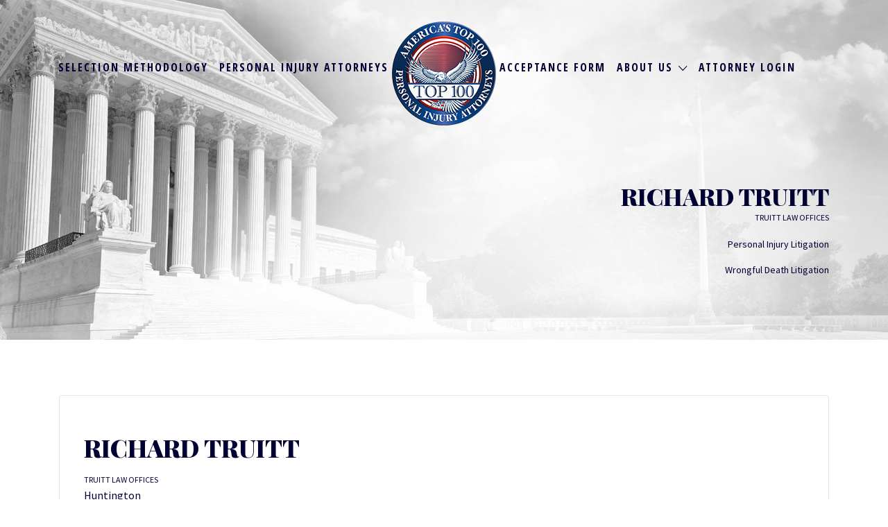

--- FILE ---
content_type: text/html; charset=UTF-8
request_url: https://www.top100personalinjuryattorneys.com/listing/richard-truitt/
body_size: 18734
content:
<!DOCTYPE html>
<html dir="ltr" lang="en-US">

<head>
	<meta charset="UTF-8">
	<meta name="viewport" content="width=device-width, initial-scale=1">

	<link rel="profile" href="http://gmpg.org/xfn/11">
	<link rel="pingback" href="https://www.top100personalinjuryattorneys.com/xmlrpc.php">

	<title>Richard Truitt | America's Top 100 Personal Injury Attorneys</title>

		<!-- All in One SEO 4.7.6 - aioseo.com -->
	<meta name="robots" content="max-image-preview:large" />
	<meta name="author" content="r.truitt"/>
	<link rel="canonical" href="https://www.top100personalinjuryattorneys.com/listing/richard-truitt/" />
	<meta name="generator" content="All in One SEO (AIOSEO) 4.7.6" />
		<script type="application/ld+json" class="aioseo-schema">
			{"@context":"https:\/\/schema.org","@graph":[{"@type":"BreadcrumbList","@id":"https:\/\/www.top100personalinjuryattorneys.com\/listing\/richard-truitt\/#breadcrumblist","itemListElement":[{"@type":"ListItem","@id":"https:\/\/www.top100personalinjuryattorneys.com\/#listItem","position":1,"name":"Home","item":"https:\/\/www.top100personalinjuryattorneys.com\/","nextItem":{"@type":"ListItem","@id":"https:\/\/www.top100personalinjuryattorneys.com\/listing\/richard-truitt\/#listItem","name":"Richard Truitt"}},{"@type":"ListItem","@id":"https:\/\/www.top100personalinjuryattorneys.com\/listing\/richard-truitt\/#listItem","position":2,"name":"Richard Truitt","previousItem":{"@type":"ListItem","@id":"https:\/\/www.top100personalinjuryattorneys.com\/#listItem","name":"Home"}}]},{"@type":"Organization","@id":"https:\/\/www.top100personalinjuryattorneys.com\/#organization","name":"America's Top 100 Personal Injury Attorneys","url":"https:\/\/www.top100personalinjuryattorneys.com\/","logo":{"@type":"ImageObject","url":"https:\/\/www.top100personalinjuryattorneys.com\/wp-content\/uploads\/2018\/11\/logo-150x150.png","@id":"https:\/\/www.top100personalinjuryattorneys.com\/listing\/richard-truitt\/#organizationLogo","width":150,"height":150},"image":{"@id":"https:\/\/www.top100personalinjuryattorneys.com\/listing\/richard-truitt\/#organizationLogo"}},{"@type":"Person","@id":"https:\/\/www.top100personalinjuryattorneys.com\/author\/r-truitt\/#author","url":"https:\/\/www.top100personalinjuryattorneys.com\/author\/r-truitt\/","name":"r.truitt","image":{"@type":"ImageObject","@id":"https:\/\/www.top100personalinjuryattorneys.com\/listing\/richard-truitt\/#authorImage","url":"https:\/\/secure.gravatar.com\/avatar\/6ca7518c33ea61d28d19a3c8606b7202?s=96&d=mm&r=g","width":96,"height":96,"caption":"r.truitt"}},{"@type":"WebPage","@id":"https:\/\/www.top100personalinjuryattorneys.com\/listing\/richard-truitt\/#webpage","url":"https:\/\/www.top100personalinjuryattorneys.com\/listing\/richard-truitt\/","name":"Richard Truitt | America's Top 100 Personal Injury Attorneys","inLanguage":"en-US","isPartOf":{"@id":"https:\/\/www.top100personalinjuryattorneys.com\/#website"},"breadcrumb":{"@id":"https:\/\/www.top100personalinjuryattorneys.com\/listing\/richard-truitt\/#breadcrumblist"},"author":{"@id":"https:\/\/www.top100personalinjuryattorneys.com\/author\/r-truitt\/#author"},"creator":{"@id":"https:\/\/www.top100personalinjuryattorneys.com\/author\/r-truitt\/#author"},"datePublished":"2020-05-08T12:31:17-07:00","dateModified":"2020-05-08T17:32:45-07:00"},{"@type":"WebSite","@id":"https:\/\/www.top100personalinjuryattorneys.com\/#website","url":"https:\/\/www.top100personalinjuryattorneys.com\/","name":"America's Top 100 Personal Injury Attorneys","inLanguage":"en-US","publisher":{"@id":"https:\/\/www.top100personalinjuryattorneys.com\/#organization"}}]}
		</script>
		<!-- All in One SEO -->

<link rel='dns-prefetch' href='//use.fontawesome.com' />
<link rel='dns-prefetch' href='//fonts.googleapis.com' />
<link rel="alternate" type="application/rss+xml" title="America&#039;s Top 100 Personal Injury Attorneys &raquo; Feed" href="https://www.top100personalinjuryattorneys.com/feed/" />
<link rel="alternate" type="application/rss+xml" title="America&#039;s Top 100 Personal Injury Attorneys &raquo; Comments Feed" href="https://www.top100personalinjuryattorneys.com/comments/feed/" />
<link rel="alternate" type="application/rss+xml" title="America&#039;s Top 100 Personal Injury Attorneys &raquo; Richard Truitt Comments Feed" href="https://www.top100personalinjuryattorneys.com/listing/richard-truitt/feed/" />
<script type="text/javascript">
/* <![CDATA[ */
window._wpemojiSettings = {"baseUrl":"https:\/\/s.w.org\/images\/core\/emoji\/15.0.3\/72x72\/","ext":".png","svgUrl":"https:\/\/s.w.org\/images\/core\/emoji\/15.0.3\/svg\/","svgExt":".svg","source":{"concatemoji":"https:\/\/www.top100personalinjuryattorneys.com\/wp-includes\/js\/wp-emoji-release.min.js?ver=6.6.4"}};
/*! This file is auto-generated */
!function(i,n){var o,s,e;function c(e){try{var t={supportTests:e,timestamp:(new Date).valueOf()};sessionStorage.setItem(o,JSON.stringify(t))}catch(e){}}function p(e,t,n){e.clearRect(0,0,e.canvas.width,e.canvas.height),e.fillText(t,0,0);var t=new Uint32Array(e.getImageData(0,0,e.canvas.width,e.canvas.height).data),r=(e.clearRect(0,0,e.canvas.width,e.canvas.height),e.fillText(n,0,0),new Uint32Array(e.getImageData(0,0,e.canvas.width,e.canvas.height).data));return t.every(function(e,t){return e===r[t]})}function u(e,t,n){switch(t){case"flag":return n(e,"\ud83c\udff3\ufe0f\u200d\u26a7\ufe0f","\ud83c\udff3\ufe0f\u200b\u26a7\ufe0f")?!1:!n(e,"\ud83c\uddfa\ud83c\uddf3","\ud83c\uddfa\u200b\ud83c\uddf3")&&!n(e,"\ud83c\udff4\udb40\udc67\udb40\udc62\udb40\udc65\udb40\udc6e\udb40\udc67\udb40\udc7f","\ud83c\udff4\u200b\udb40\udc67\u200b\udb40\udc62\u200b\udb40\udc65\u200b\udb40\udc6e\u200b\udb40\udc67\u200b\udb40\udc7f");case"emoji":return!n(e,"\ud83d\udc26\u200d\u2b1b","\ud83d\udc26\u200b\u2b1b")}return!1}function f(e,t,n){var r="undefined"!=typeof WorkerGlobalScope&&self instanceof WorkerGlobalScope?new OffscreenCanvas(300,150):i.createElement("canvas"),a=r.getContext("2d",{willReadFrequently:!0}),o=(a.textBaseline="top",a.font="600 32px Arial",{});return e.forEach(function(e){o[e]=t(a,e,n)}),o}function t(e){var t=i.createElement("script");t.src=e,t.defer=!0,i.head.appendChild(t)}"undefined"!=typeof Promise&&(o="wpEmojiSettingsSupports",s=["flag","emoji"],n.supports={everything:!0,everythingExceptFlag:!0},e=new Promise(function(e){i.addEventListener("DOMContentLoaded",e,{once:!0})}),new Promise(function(t){var n=function(){try{var e=JSON.parse(sessionStorage.getItem(o));if("object"==typeof e&&"number"==typeof e.timestamp&&(new Date).valueOf()<e.timestamp+604800&&"object"==typeof e.supportTests)return e.supportTests}catch(e){}return null}();if(!n){if("undefined"!=typeof Worker&&"undefined"!=typeof OffscreenCanvas&&"undefined"!=typeof URL&&URL.createObjectURL&&"undefined"!=typeof Blob)try{var e="postMessage("+f.toString()+"("+[JSON.stringify(s),u.toString(),p.toString()].join(",")+"));",r=new Blob([e],{type:"text/javascript"}),a=new Worker(URL.createObjectURL(r),{name:"wpTestEmojiSupports"});return void(a.onmessage=function(e){c(n=e.data),a.terminate(),t(n)})}catch(e){}c(n=f(s,u,p))}t(n)}).then(function(e){for(var t in e)n.supports[t]=e[t],n.supports.everything=n.supports.everything&&n.supports[t],"flag"!==t&&(n.supports.everythingExceptFlag=n.supports.everythingExceptFlag&&n.supports[t]);n.supports.everythingExceptFlag=n.supports.everythingExceptFlag&&!n.supports.flag,n.DOMReady=!1,n.readyCallback=function(){n.DOMReady=!0}}).then(function(){return e}).then(function(){var e;n.supports.everything||(n.readyCallback(),(e=n.source||{}).concatemoji?t(e.concatemoji):e.wpemoji&&e.twemoji&&(t(e.twemoji),t(e.wpemoji)))}))}((window,document),window._wpemojiSettings);
/* ]]> */
</script>
<link rel='stylesheet' id='wc-authorize-net-cim-credit-card-checkout-block-css' href='https://www.top100personalinjuryattorneys.com/wp-content/plugins/woocommerce-gateway-authorize-net-cim/assets/css/blocks/wc-authorize-net-cim-checkout-block.css?ver=3.10.8' type='text/css' media='all' />
<link rel='stylesheet' id='wc-authorize-net-cim-echeck-checkout-block-css' href='https://www.top100personalinjuryattorneys.com/wp-content/plugins/woocommerce-gateway-authorize-net-cim/assets/css/blocks/wc-authorize-net-cim-checkout-block.css?ver=3.10.8' type='text/css' media='all' />
<link rel='stylesheet' id='wc-blocks-integration-css' href='https://www.top100personalinjuryattorneys.com/wp-content/plugins/woocommerce-subscriptions/vendor/woocommerce/subscriptions-core/build/index.css?ver=7.7.1' type='text/css' media='all' />
<style id='wp-emoji-styles-inline-css' type='text/css'>

	img.wp-smiley, img.emoji {
		display: inline !important;
		border: none !important;
		box-shadow: none !important;
		height: 1em !important;
		width: 1em !important;
		margin: 0 0.07em !important;
		vertical-align: -0.1em !important;
		background: none !important;
		padding: 0 !important;
	}
</style>
<link rel='stylesheet' id='wp-block-library-css' href='https://www.top100personalinjuryattorneys.com/wp-includes/css/dist/block-library/style.min.css?ver=6.6.4' type='text/css' media='all' />
<link rel='stylesheet' id='mpp_gutenberg-css' href='https://www.top100personalinjuryattorneys.com/wp-content/plugins/metronet-profile-picture/dist/blocks.style.build.css?ver=2.6.3' type='text/css' media='all' />
<style id='classic-theme-styles-inline-css' type='text/css'>
/*! This file is auto-generated */
.wp-block-button__link{color:#fff;background-color:#32373c;border-radius:9999px;box-shadow:none;text-decoration:none;padding:calc(.667em + 2px) calc(1.333em + 2px);font-size:1.125em}.wp-block-file__button{background:#32373c;color:#fff;text-decoration:none}
</style>
<style id='global-styles-inline-css' type='text/css'>
:root{--wp--preset--aspect-ratio--square: 1;--wp--preset--aspect-ratio--4-3: 4/3;--wp--preset--aspect-ratio--3-4: 3/4;--wp--preset--aspect-ratio--3-2: 3/2;--wp--preset--aspect-ratio--2-3: 2/3;--wp--preset--aspect-ratio--16-9: 16/9;--wp--preset--aspect-ratio--9-16: 9/16;--wp--preset--color--black: #000000;--wp--preset--color--cyan-bluish-gray: #abb8c3;--wp--preset--color--white: #ffffff;--wp--preset--color--pale-pink: #f78da7;--wp--preset--color--vivid-red: #cf2e2e;--wp--preset--color--luminous-vivid-orange: #ff6900;--wp--preset--color--luminous-vivid-amber: #fcb900;--wp--preset--color--light-green-cyan: #7bdcb5;--wp--preset--color--vivid-green-cyan: #00d084;--wp--preset--color--pale-cyan-blue: #8ed1fc;--wp--preset--color--vivid-cyan-blue: #0693e3;--wp--preset--color--vivid-purple: #9b51e0;--wp--preset--gradient--vivid-cyan-blue-to-vivid-purple: linear-gradient(135deg,rgba(6,147,227,1) 0%,rgb(155,81,224) 100%);--wp--preset--gradient--light-green-cyan-to-vivid-green-cyan: linear-gradient(135deg,rgb(122,220,180) 0%,rgb(0,208,130) 100%);--wp--preset--gradient--luminous-vivid-amber-to-luminous-vivid-orange: linear-gradient(135deg,rgba(252,185,0,1) 0%,rgba(255,105,0,1) 100%);--wp--preset--gradient--luminous-vivid-orange-to-vivid-red: linear-gradient(135deg,rgba(255,105,0,1) 0%,rgb(207,46,46) 100%);--wp--preset--gradient--very-light-gray-to-cyan-bluish-gray: linear-gradient(135deg,rgb(238,238,238) 0%,rgb(169,184,195) 100%);--wp--preset--gradient--cool-to-warm-spectrum: linear-gradient(135deg,rgb(74,234,220) 0%,rgb(151,120,209) 20%,rgb(207,42,186) 40%,rgb(238,44,130) 60%,rgb(251,105,98) 80%,rgb(254,248,76) 100%);--wp--preset--gradient--blush-light-purple: linear-gradient(135deg,rgb(255,206,236) 0%,rgb(152,150,240) 100%);--wp--preset--gradient--blush-bordeaux: linear-gradient(135deg,rgb(254,205,165) 0%,rgb(254,45,45) 50%,rgb(107,0,62) 100%);--wp--preset--gradient--luminous-dusk: linear-gradient(135deg,rgb(255,203,112) 0%,rgb(199,81,192) 50%,rgb(65,88,208) 100%);--wp--preset--gradient--pale-ocean: linear-gradient(135deg,rgb(255,245,203) 0%,rgb(182,227,212) 50%,rgb(51,167,181) 100%);--wp--preset--gradient--electric-grass: linear-gradient(135deg,rgb(202,248,128) 0%,rgb(113,206,126) 100%);--wp--preset--gradient--midnight: linear-gradient(135deg,rgb(2,3,129) 0%,rgb(40,116,252) 100%);--wp--preset--font-size--small: 13px;--wp--preset--font-size--medium: 20px;--wp--preset--font-size--large: 36px;--wp--preset--font-size--x-large: 42px;--wp--preset--font-family--inter: "Inter", sans-serif;--wp--preset--font-family--cardo: Cardo;--wp--preset--spacing--20: 0.44rem;--wp--preset--spacing--30: 0.67rem;--wp--preset--spacing--40: 1rem;--wp--preset--spacing--50: 1.5rem;--wp--preset--spacing--60: 2.25rem;--wp--preset--spacing--70: 3.38rem;--wp--preset--spacing--80: 5.06rem;--wp--preset--shadow--natural: 6px 6px 9px rgba(0, 0, 0, 0.2);--wp--preset--shadow--deep: 12px 12px 50px rgba(0, 0, 0, 0.4);--wp--preset--shadow--sharp: 6px 6px 0px rgba(0, 0, 0, 0.2);--wp--preset--shadow--outlined: 6px 6px 0px -3px rgba(255, 255, 255, 1), 6px 6px rgba(0, 0, 0, 1);--wp--preset--shadow--crisp: 6px 6px 0px rgba(0, 0, 0, 1);}:where(.is-layout-flex){gap: 0.5em;}:where(.is-layout-grid){gap: 0.5em;}body .is-layout-flex{display: flex;}.is-layout-flex{flex-wrap: wrap;align-items: center;}.is-layout-flex > :is(*, div){margin: 0;}body .is-layout-grid{display: grid;}.is-layout-grid > :is(*, div){margin: 0;}:where(.wp-block-columns.is-layout-flex){gap: 2em;}:where(.wp-block-columns.is-layout-grid){gap: 2em;}:where(.wp-block-post-template.is-layout-flex){gap: 1.25em;}:where(.wp-block-post-template.is-layout-grid){gap: 1.25em;}.has-black-color{color: var(--wp--preset--color--black) !important;}.has-cyan-bluish-gray-color{color: var(--wp--preset--color--cyan-bluish-gray) !important;}.has-white-color{color: var(--wp--preset--color--white) !important;}.has-pale-pink-color{color: var(--wp--preset--color--pale-pink) !important;}.has-vivid-red-color{color: var(--wp--preset--color--vivid-red) !important;}.has-luminous-vivid-orange-color{color: var(--wp--preset--color--luminous-vivid-orange) !important;}.has-luminous-vivid-amber-color{color: var(--wp--preset--color--luminous-vivid-amber) !important;}.has-light-green-cyan-color{color: var(--wp--preset--color--light-green-cyan) !important;}.has-vivid-green-cyan-color{color: var(--wp--preset--color--vivid-green-cyan) !important;}.has-pale-cyan-blue-color{color: var(--wp--preset--color--pale-cyan-blue) !important;}.has-vivid-cyan-blue-color{color: var(--wp--preset--color--vivid-cyan-blue) !important;}.has-vivid-purple-color{color: var(--wp--preset--color--vivid-purple) !important;}.has-black-background-color{background-color: var(--wp--preset--color--black) !important;}.has-cyan-bluish-gray-background-color{background-color: var(--wp--preset--color--cyan-bluish-gray) !important;}.has-white-background-color{background-color: var(--wp--preset--color--white) !important;}.has-pale-pink-background-color{background-color: var(--wp--preset--color--pale-pink) !important;}.has-vivid-red-background-color{background-color: var(--wp--preset--color--vivid-red) !important;}.has-luminous-vivid-orange-background-color{background-color: var(--wp--preset--color--luminous-vivid-orange) !important;}.has-luminous-vivid-amber-background-color{background-color: var(--wp--preset--color--luminous-vivid-amber) !important;}.has-light-green-cyan-background-color{background-color: var(--wp--preset--color--light-green-cyan) !important;}.has-vivid-green-cyan-background-color{background-color: var(--wp--preset--color--vivid-green-cyan) !important;}.has-pale-cyan-blue-background-color{background-color: var(--wp--preset--color--pale-cyan-blue) !important;}.has-vivid-cyan-blue-background-color{background-color: var(--wp--preset--color--vivid-cyan-blue) !important;}.has-vivid-purple-background-color{background-color: var(--wp--preset--color--vivid-purple) !important;}.has-black-border-color{border-color: var(--wp--preset--color--black) !important;}.has-cyan-bluish-gray-border-color{border-color: var(--wp--preset--color--cyan-bluish-gray) !important;}.has-white-border-color{border-color: var(--wp--preset--color--white) !important;}.has-pale-pink-border-color{border-color: var(--wp--preset--color--pale-pink) !important;}.has-vivid-red-border-color{border-color: var(--wp--preset--color--vivid-red) !important;}.has-luminous-vivid-orange-border-color{border-color: var(--wp--preset--color--luminous-vivid-orange) !important;}.has-luminous-vivid-amber-border-color{border-color: var(--wp--preset--color--luminous-vivid-amber) !important;}.has-light-green-cyan-border-color{border-color: var(--wp--preset--color--light-green-cyan) !important;}.has-vivid-green-cyan-border-color{border-color: var(--wp--preset--color--vivid-green-cyan) !important;}.has-pale-cyan-blue-border-color{border-color: var(--wp--preset--color--pale-cyan-blue) !important;}.has-vivid-cyan-blue-border-color{border-color: var(--wp--preset--color--vivid-cyan-blue) !important;}.has-vivid-purple-border-color{border-color: var(--wp--preset--color--vivid-purple) !important;}.has-vivid-cyan-blue-to-vivid-purple-gradient-background{background: var(--wp--preset--gradient--vivid-cyan-blue-to-vivid-purple) !important;}.has-light-green-cyan-to-vivid-green-cyan-gradient-background{background: var(--wp--preset--gradient--light-green-cyan-to-vivid-green-cyan) !important;}.has-luminous-vivid-amber-to-luminous-vivid-orange-gradient-background{background: var(--wp--preset--gradient--luminous-vivid-amber-to-luminous-vivid-orange) !important;}.has-luminous-vivid-orange-to-vivid-red-gradient-background{background: var(--wp--preset--gradient--luminous-vivid-orange-to-vivid-red) !important;}.has-very-light-gray-to-cyan-bluish-gray-gradient-background{background: var(--wp--preset--gradient--very-light-gray-to-cyan-bluish-gray) !important;}.has-cool-to-warm-spectrum-gradient-background{background: var(--wp--preset--gradient--cool-to-warm-spectrum) !important;}.has-blush-light-purple-gradient-background{background: var(--wp--preset--gradient--blush-light-purple) !important;}.has-blush-bordeaux-gradient-background{background: var(--wp--preset--gradient--blush-bordeaux) !important;}.has-luminous-dusk-gradient-background{background: var(--wp--preset--gradient--luminous-dusk) !important;}.has-pale-ocean-gradient-background{background: var(--wp--preset--gradient--pale-ocean) !important;}.has-electric-grass-gradient-background{background: var(--wp--preset--gradient--electric-grass) !important;}.has-midnight-gradient-background{background: var(--wp--preset--gradient--midnight) !important;}.has-small-font-size{font-size: var(--wp--preset--font-size--small) !important;}.has-medium-font-size{font-size: var(--wp--preset--font-size--medium) !important;}.has-large-font-size{font-size: var(--wp--preset--font-size--large) !important;}.has-x-large-font-size{font-size: var(--wp--preset--font-size--x-large) !important;}
:where(.wp-block-post-template.is-layout-flex){gap: 1.25em;}:where(.wp-block-post-template.is-layout-grid){gap: 1.25em;}
:where(.wp-block-columns.is-layout-flex){gap: 2em;}:where(.wp-block-columns.is-layout-grid){gap: 2em;}
:root :where(.wp-block-pullquote){font-size: 1.5em;line-height: 1.6;}
</style>
<link rel='stylesheet' id='contact-form-7-css' href='https://www.top100personalinjuryattorneys.com/wp-content/plugins/contact-form-7/includes/css/styles.css?ver=6.0.1' type='text/css' media='all' />
<link rel='stylesheet' id='wp-mapstyle-frontend-css' href='https://www.top100personalinjuryattorneys.com/wp-content/plugins/modified-us/map-style.css?ver=1.0' type='text/css' media='all' />
<link rel='stylesheet' id='woocommerce-layout-css' href='https://www.top100personalinjuryattorneys.com/wp-content/plugins/woocommerce/assets/css/woocommerce-layout.css?ver=9.4.4' type='text/css' media='all' />
<link rel='stylesheet' id='woocommerce-smallscreen-css' href='https://www.top100personalinjuryattorneys.com/wp-content/plugins/woocommerce/assets/css/woocommerce-smallscreen.css?ver=9.4.4' type='text/css' media='only screen and (max-width: 768px)' />
<style id='woocommerce-inline-inline-css' type='text/css'>
.woocommerce form .form-row .required { visibility: visible; }
</style>
<link rel='stylesheet' id='select2-css' href='https://www.top100personalinjuryattorneys.com/wp-content/plugins/woocommerce/assets/css/select2.css?ver=9.4.4' type='text/css' media='all' />
<link rel='stylesheet' id='sv-wc-payment-gateway-payment-form-v5_12_6-css' href='https://www.top100personalinjuryattorneys.com/wp-content/plugins/woocommerce-gateway-authorize-net-cim/vendor/skyverge/wc-plugin-framework/woocommerce/payment-gateway/assets/css/frontend/sv-wc-payment-gateway-payment-form.min.css?ver=5.12.6' type='text/css' media='all' />
<link rel='stylesheet' id='wc-paid-listings-packages-css' href='https://www.top100personalinjuryattorneys.com/wp-content/plugins/wp-job-manager-wc-paid-listings/assets/dist/css/packages.css?ver=3.0.3' type='text/css' media='all' />
<link rel='stylesheet' id='listify-fonts-css' href='//fonts.googleapis.com/css?family=Source+Sans+Pro%3Aregular%2Citalic%2C700%7CPlayfair+Display%3Aregular%2Citalic%2C700&#038;ver=3.1.4#038;subset=latin' type='text/css' media='all' />
<link rel='stylesheet' id='listify-css' href='https://www.top100personalinjuryattorneys.com/wp-content/themes/listify/css/style.min.css?ver=3.1.4' type='text/css' media='all' />
<style id='listify-inline-css' type='text/css'>
.as-seen-on{background-color:#000033;}html,.listify-lite-skin .mfp-inline-holder .mfp-content .popup{background-color:#ffffff;}.listify-lite-skin .content-box.content-box-wrapper .content-box-inner{background-color:#ffffff;}.nav-menu.tertiary li.is-active a:before,.nav-menu.tertiary li.current-menu-item a:before{border-bottom-color:#ffffff;}.site-title a,.site-title a:hover,.site-description{color:#000033;}input,textarea,input[type=checkbox],input[type=radio],.site select,.facetwp-facet .facetwp-checkbox:before,.filter_by_tag a:before,.search-choice-close,.widget_layered_nav li a:before,.site-main .content-box select,.site-main .widget select,.site-main .job_listings select,.mfp-content select,body .chosen-container-single .chosen-single,body .chosen-container-multi .chosen-choices li.search-field input[type=text],.select2.select2-container .select2-choice,.select2.select2-container--default .select2-selection--single,.select2.select2-container--default .select2-selection--multiple,.select2-container.select2-container--default .select2-search--dropdown .select2-search__field,.select2-container .select2-dropdown,.facetwp-facet.facetwp-type-fselect .fs-label-wrap,body .chosen-container .chosen-drop,body .chosen-container-single .chosen-search input[type=text],body .chosen-container-single .chosen-search input[type=text]:focus, 
					.listify-lite-skin.tax-job_listing_category.borders-overwrite .select2.select2-container--default .select2-selection--single,
					.listify-lite-skin.borders-overwrite .job-manager-filter-wrapper .job-manager-filter{color:#717a8f;border-color:#e5e5e5;background-color:;}.listify-lite-skin.borders-overwrite .content-box-wrapper .woocommerce form .input-text,
					.listify-lite-skin.borders-overwrite .job-manager-form .input-text,
					.listify-lite-skin.borders-overwrite .wp-block-search.wp-block-search__button-outside .wp-block-search__input,
					.listify-lite-skin.borders-overwrite .comment-respond .comment-form p textarea#comment,
					.listify-lite-skin.borders-overwrite .comment-respond .comment-form p.comment-form-comment input,
					.listify-lite-skin.borders-overwrite .comment-respond .comment-form p.comment-form-author input,
					.listify-lite-skin.borders-overwrite .comment-respond .comment-form p.comment-form-email input,
					.listify-lite-skin.borders-overwrite .comment-respond .comment-form p.comment-form-url input,
					.listify-lite-skin.borders-overwrite .page .fieldset-type-term-select .select2-selection,
					.listify-lite-skin.borders-overwrite .page .woocommerce .select2-selection ,
					.listify-lite-skin.borders-overwrite .page .fieldset-type-term-multiselect .select2-selection,
					.listify-lite-skin.borders-overwrite #wp-job_description-editor-container,
					.listify-lite-skin.borders-overwrite .search_jobs input,
					.listify-lite-skin.borders-overwrite .homepage-cover .job_search_form .search_jobs>div.search_keywords input,
					.listify-lite-skin.borders-overwrite .homepage-cover .job_search_form .search_jobs>div.search_location input,
					.listify-lite-skin.borders-overwrite .job-manager-filter-wrapper .job-manager-filter,
					.listify-lite-skin.borders-overwrite .job_filters--boxless .select2-selection--single,
					.listify-lite-skin.borders-overwrite .fieldset-type-term-select .select2-selection, 
					.listify-lite-skin.borders-overwrite .fieldset-type-term-multiselect .select2-selection.select2-selection--multiple,
					.listify-lite-skin.borders-overwrite article.content-box-wrapper.no-results .search-form input,
					.listify-lite-skin.borders-overwrite .homepage-cover .job_search_form .select2.select2-container--default .select2-selection--single,
					.listify-lite-skin.borders-overwrite .select2.select2-container--default .select2-selection--single .select2-selection__rendered,.listify-lite-skin.borders-overwrite .search_jobs input,
					.listify-lite-skin.borders-overwrite .job-manager-form .input-text,
					.listify-lite-skin.borders-overwrite .page .fieldset-type-term-select .select2-selection,
					.listify-lite-skin.borders-overwrite .page .fieldset-type-term-multiselect .select2-selection,
					.listify-lite-skin.borders-overwrite .page .job-manager-form .fieldset-type-business-hours,
					.listify-lite-skin.borders-overwrite #wp-job_description-editor-container,
					.listify-lite-skin.borders-overwrite .page .woocommerce .select2-selection{border-color:#e5e5e5;color:#717a8f;}.wp-editor-container,.mce-tinymce.mce-container{border-color:#e5e5e5;}input[type=checkbox]:checked:before,.facetwp-facet .facetwp-checkbox.checked:after,.facetwp-facet .facetwp-link.checked,.facetwp-facet.facetwp-type-fselect .fs-option{color:#717a8f;}.facetwp-facet.facetwp-type-fselect .fs-arrow{border-top-color:#717a8f;}input:focus,textarea:focus,.select2.select2-container--default .select2-selection--single .select2-selection__rendered,.listify-lite-skin .homepage-cover .job_search_form .search_keywords input#search_keywords:focus,.listify-lite-skin .homepage-cover .job_search_form .search_location input#search_location:focus,.select2.select2-container--default .select2-selection--single .select2-selection__rendered:focus{background-color:#0a0a0a;}.wc-social-login-divider span:after,.wc-social-login-divider span:before{background-color:#e5e5e5;}.listing-cover,.entry-cover,.homepage-cover.page-cover,.list-cover{background-color:#f5f5f5;}body,.listify_widget_panel_listing_tags .tag,.entry-cover.no-image,.entry-cover.no-image a,.listing-cover.no-image,.listing-cover.no-image a:not(.button),.content-pagination .page-numbers,.facetwp-pager .facetwp-page,.js-toggle-area-trigger,.job-dashboard-actions a,.job-manager-bookmark-actions a,body.fixed-map .site-footer,body.fixed-map .site-footer a,.homepage-cover .job_search_form .select:after,.tabbed-listings-tabs a,.archive-job_listing-toggle,.job-manager-form fieldset.fieldset-job_hours,.filter_by_tag a,a.upload-images,a.upload-images span,.woocommerce-tabs .tabs a,.cluster-overlay a,.map-marker-info,.map-marker-info a,.archive-job_listing-layout.button.active,.entry-title--grid a,.entry-read-more,.listing-by-term-title a,.map-widget-sections a,.select2-default,.select2-container .select2-choice,.select2-container-multi .select2-choices .select2-search-choice,.no-image .listing-stars--single .listing-star,.pm-column a,.astoundify-favorites-tab,.listify-lite-skin .button.button-small,.listify-lite-skin .woocommerce .payment_box p,
					.listify-lite-skin.job-manager-archive .site-title a,
					.listify-lite-skin.job-manager-archive .nav-menu.primary .menu li a,
					.listify-lite-skin.job-manager-archive .nav-menu.primary li:before,
					.listify-lite-skin.job-manager-archive .nav-menu.primary li:after,
					.listify-lite-skin.job-manager-archive .nav-menu.primary a:before,
					.listify-lite-skin.job-manager-archive .nav-menu.primary a:after ,
					.listify-lite-skin.tax-job_listing_category .site-title a,
					.listify-lite-skin.tax-job_listing_category .nav-menu.primary .menu li a,
					.listify-lite-skin.tax-job_listing_category .nav-menu.primary li:before,
					.listify-lite-skin.tax-job_listing_category .nav-menu.primary li:after,
					.listify-lite-skin.tax-job_listing_category .nav-menu.primary a:before,
					.listify-lite-skin.tax-job_listing_category .nav-menu.primary a:after,
					.listify-lite-skin .bg-scrolling .primary-header-inner .secondary.nav-menu li a,
					.listify-lite-skin .bg-scrolling .primary-header-inner .secondary.nav-menu li:before, 
					.listify-lite-skin .bg-scrolling .nav-menu-container li a,.listify-lite-skin .content-box-wrapper .woocommerce form .input-text:focus,
					.listify-lite-skin .bg-scrolling .nav-menu-container a:before,
					.listify-lite-skin .bg-scrolling .nav-menu-container li:before,
					.listify-lite-skin .bg-scrolling .nav-menu-container li:after,
					.listify-lite-skin .bg-scrolling h2 a,.listify-lite-skin #listify_call_to_action-1.call-to-action,.listify-lite-skin .cta-title,.listify-lite-skin #listify_call_to_action-1 .cta-description p,.listify-lite-skin #listify_call_to_action-1 .cta-subtext,.listify-lite-skin .callout-feature-content a.button{color:#000000;}.no-image .astoundify-favorites-icon svg{fill:#000000;}.comment-meta a,.commentlist a.comment-ago,div:not(.no-image) .star-rating:before,div:not(.no-image) .stars span a:before,.job_listing-author-descriptor,.entry-meta,.entry-meta a,.home-widget-description,.listings-by-term-content .job_listing-rating-count,.listings-by-term-more a,.search-form .search-submit:before,.mfp-content .mfp-close:before,div:not(.job-package-price) .woocommerce .amount,.woocommerce .quantity,.showing_jobs,.account-sign-in,.archive-job_listing-layout.button{color:#232323;}.social-profiles a,.listing-gallery-nav .slick-dots li button:before{background-color:#232323;}.listify-lite-skin .explore-button:hover,
					.listify-lite-skin .update_results:hover,
					.listify-lite-skin .entry-footer .button-small:hover,
					.listify-lite-skin .button:hover,
					.listify-lite-skin .submit:hover,
					.listify-lite-skin .listify_widget_feature_callout .callout-feature-content .button{box-shadow:6px 6px 0 0 #000000;}a,.single-job_listing .widget a:not(.button),.listify_widget_panel_listing_content a{color:#000033;}a:active,a:hover,.primary-header .current-account-toggle .sub-menu a{color:#00001a;}.search-overlay,.primary-header,.callout-feature-content a.button{background-color:;}.primary.nav-menu .current-cart .current-cart-count{border-color:;}.nav-menu a,.nav-menu li:before,.nav-menu li:after,.nav-menu a:before,.nav-menu a:after{color:;}.nav-menu ul a,.nav-menu.primary ul ul a,.nav-menu.primary ul ul li:before,.nav-menu.primary ul ul li:after{color:#2854a1;}.main-navigation{background-color:#ffffff;}.navigation-bar-toggle,.search-overlay-toggle{color:#000033;}.tertiary-navigation{background-color:#ffffff;}.tertiary-navigation .navigation-bar-toggle{color:#000033;}.listify_widget_panel_listing_tags .tag.active:before,.job-package-includes li:before,.woocommerce-tabs .tabs .active a,body:not(.facetwp) .locate-me:before,.woocommerce .quantity input[type="button"],.astoundify-favorites-tab--active,.astoundify-favorites-tab--active:focus,.astoundify-favorites-tab--active:hover,.listify-lite-skin .content-area .content-box-inner h3:before,.listify-lite-skin .widget_block  a:hover,.listify-lite-skin .job-manager-form small,.listify-lite-skin thead,.listify-lite-skin #job-manager-job-dashboard .job-manager-jobs .job-dashboard-actions a,.listify-lite-skin .woocommerce legend,.listify-lite-skin .woocommerce-breadcrumb,.listify-lite-skin .woocommerce-MyAccount-content h3 ,.listify-lite-skin .woocommerce form  .required,.listify-lite-skin .listify_widget_panel_wcpl_pricing_table .job-package-price,.listify-lite-skin .listify_widget_taxonomy_image_grid h2.home-widget-title span,.listify-lite-skin .listify_widget_recent_listings h2.home-widget-title span,
					.listify-lite-skin .listify_widget_features h2.home-widget-title span,
					.listify-lite-skin .listify_widget_recent_posts h2.home-widget-title span{color:#000033;}input[type="button"].facetwp-reset:hover,input[type="button"].facetwp-reset:focus,.tabbed-listings-tabs a:hover,.tabbed-listings-tabs a.active,.archive-job_listing-toggle.active,body:not(.facetwp) .locate-me:hover:before,.listify-lite-skin .entry-meta .entry-author a,.listify-lite-skin  .showing_jobs .rss_link,
					.listify-lite-skin .entry-meta .entry-comments:before,
					.listify-lite-skin .entry-meta .entry-comments a,
					.listify-lite-skin .entry-meta .entry-date,
					.listify-lite-skin .comment-stars,
					.listify-lite-skin .comment-content .author b{color:#000010;}input[type="button"],input[type="reset"],input[type="submit"],.button,.facetwp-type-slider .noUi-connect,.ui-slider .ui-slider-range,.listing-owner,.comment-rating,.job_listing-rating-average,.map-marker.active:after,.cluster,.widget_calendar tbody a,.load_more_jobs,.listify-badge,.listing-featured-badge,button.update_results,.select2-container.select2-container--default .select2-results__option--highlighted[aria-selected],.astoundify-favorites-submit-field button,.listify-lite-skin .fieldset-type-term-multiselect .select2-selection li.select2-selection__choice,.listify-lite-skin .main-navigation,.listify-lite-skin .explore-button,
					.listify-lite-skin .wp-block-search__button,.listify-lite-skin .tertiary-navigation,.listify-lite-skin .widget-area--listing-sidebar ul.social-profiles li a,.listify-lite-skin div.mce-toolbar-grp,.listify-lite-skin .ui-slider, .listify-lite-skin .ui-slider-range,.listify-lite-skin .search-radius-slider .noUi-target, .listify-lite-skin .payment_methods li,.listify-lite-skin .mce-content-body,.listify-lite-skin div.mce-toolbar-grp{background-color:#000033;}input[type="button"]:hover,input[type="button"]:focus,input[type="reset"]:hover,input[type="reset"]:focus,input[type="submit"]:hover,input[type="submit"]:focus,.button:hover,.button:focus,::selection,button.update_results:hover,button.update_results.refreshing,.load_more_jobs:hover,.astoundify-favorites-submit-field button:hover,.listify-lite-skin .main-navigation,.listify-lite-skin .fieldset-type-term-multiselect .select2-selection li.select2-selection__choice,.listify-lite-skin .tertiary-navigation,.listify-lite-skin .widget-area--listing-sidebar ul.social-profiles li a{background-color:#00002e;}::-moz-selection{background-color:#00002e;}.tabbed-listings-tabs a:hover,.tabbed-listings-tabs a.active,.archive-job_listing-toggle.active,li.job-package:hover,.job_listing_packages ul.job_packages li:not(.package-section):hover,.facetwp-type-slider .noUi-horizontal .noUi-handle,.facetwp-type-slider .noUi-horizontal .noUi-origin,.ui-slider .ui-slider-handle,.search-radius-slider .noUi-handle,.search-radius-slider .noUi-origin,.woocommerce-message,.job-manager-message,.woocommerce-info,.listify-lite-skin.borders-overwrite table.shop_table.shop_table_responsive.cart.woocommerce-cart-form__contents,
					.listify-lite-skin.borders-overwrite .cart_totals table,
					.listify-lite-skin.borders-overwrite table.woocommerce-table--order-details,
					.listify-lite-skin.borders-overwrite .woocommerce table.woocommerce-checkout-review-order-table,
					.listify-lite-skin.borders-overwrite .listify_widget_panel_wcpl_pricing_table .job-package-title,
					.listify-lite-skin.borders-overwrite .listify_widget_panel_wcpl_pricing_table .job-package-includes,
					.listify-lite-skin.borders-overwrite blockquote,
					.listify-lite-skin.borders-overwrite .fieldset-logged_in .account-sign-in,
					.listify-lite-skin.borders-overwrite .listify_widget_panel_wcpl_pricing_table .job-package-includes,
					.listify-lite-skin.borders-overwrite .fieldset-logged_in .account-sign-in,
					.listify-lite-skin.borders-overwrite .job-package-title,.listify-lite-skin .job-package-includes,
					.listify-lite-skin.borders-overwrite .fieldset-logged_in .account-sign-in{border-color:#000033;}.listing-featured--outline .job_listing-entry-header:before{box-shadow:inset 0 0 0 3px #000033;}.listify-lite-skin.borders-overwrite .listify_widget_features .col-md-4:nth-child(3n-2) .home-feature,
					.listify-lite-skin.borders-overwrite .listing-card:nth-child(3n-2) .content-box,
					.listify-lite-skin.borders-overwrite .col-md-4:nth-child(3n-2) .format-standard,
					.listify-lite-skin.borders-overwrite .widget.widget_block:nth-child(3n-2),
					.listify-lite-skin.borders-overwrite .related.products .product .has-post-thumbnail:nth-child(3n-2) .product__inner,
					.listify-lite-skin.borders-overwrite .content-shop-wrapper .product.has-post-thumbnail:nth-child(3n-2) .product__inner,
					.listify-lite-skin.borders-overwrite .image-grid-item:nth-child(3n-2) .image-grid-cover,
					.listify-lite-skin.borders-overwrite  .widget-area--listing-sidebar .widget-job_listing:nth-child(3n-2),
					.listify-lite-skin.borders-overwrite #secondary .widget:nth-child(3n-2){box-shadow:6px 6px 0 0;}.listify-lite-skin .listify_widget_features .col-md-4:nth-child(3n-1) .home-feature,.listify-lite-skin .listing-card:nth-child(3n-1) .content-box,.listify-lite-skin .col-md-4:nth-child(3n-1) .format-standard,.listify-lite-skin .widget.widget_block:nth-child(3n-1),.listify-lite-skin .related.products .product.has-post-thumbnail:nth-child(3n-1) .product__inner ,.listify-lite-skin .content-shop-wrapper .product.has-post-thumbnail:nth-child(3n-1) .product__inner,.listify-lite-skin .image-grid-item:nth-child(3n-1) .image-grid-cover,.listify-lite-skin  .widget-area--listing-sidebar .widget-job_listing:nth-child(3n-1),.listify-lite-skin .homepage-hero-style-image .listify_widget_features .home-feature,.listify-lite-skin #secondary .widget:nth-child(3n-1){box-shadow:6px 6px 0 0;}.listify-lite-skin .woocommerce-order-overview li strong,.listify-lite-skin .woocommerce-order-overview li strong bdi,
					.listify-lite-skin .woocommerce strong,.listify-lite-skin .woocommerce-order-overview li strong bdi span,.listify-lite-skin .comment-meta a i,.listify-lite-skin .comment-meta a,.listify-lite-skin .widget-title__job_listing,.listify-lite-skin .comment-meta a i,
				.listify-lite-skin .comment-meta a,.listify-lite-skin .widget-title__job_listing{color:;}.listify-lite-skin.borders-overwrite #listify_call_to_action-1 .call-to-action{background-color:;}.listify-lite-skin .listify_widget_features .col-md-4:nth-child(3n) .home-feature,.listify-lite-skin .listing-card:nth-child(3n) .content-box,.listify-lite-skin .col-md-4:nth-child(3n) .format-standard,.listify-lite-skin .widget.widget_block:nth-child(3n),.listify-lite-skin .related.products .product.has-post-thumbnail:nth-child(3n) .product__inner ,.listify-lite-skin .content-shop-wrapper .product.has-post-thumbnail:nth-child(3n) .product__inner,.listify-lite-skin .image-grid-item:nth-child(3n) .image-grid-cover,.listify-lite-skin  .widget-area--listing-sidebar .widget-job_listing:nth-child(3n),.listify-lite-skin #secondary .widget:nth-child(3n){box-shadow:6px 6px 0 0;}.widget_layered_nav li.chosen a:after,.widget_layered_nav li.chosen a,.upload-images:hover .upload-area,.job_listing_packages ul.job_packages li label,.upload-images:hover,.search-choice-close:after,.filter_by_tag a.active:after,.woocommerce-tabs .tabs .active a{color:#000033;}.button-secondary,input[type="button"].facetwp-reset,.type-product .onsale,.type-product .price ins,.job-package-tag{background-color:#000033;}.button-secondary:hover,.button-secondary:focus,input[type="button"].facetwp-reset:hover,input[type="button"].facetwp-reset:focus{background-color:#00002e;}.upload-images:hover{border-color:#000033;}.site-footer-widgets{color:#ffffff;background-color:#000033;}.footer-widget,.footer-widget a,.footer-widget a:hover,.site-social a:hover{color:#ffffff;}.site-footer,.site-social a{color:#ffffff;}.site-footer{background-color:#000033;}.claimed-ribbon span:before{color:#2854a1;}body{padding-top:75px;}.content-box,.content-shop-wrapper .archive-job_listing-filters-wrapper.top.type-product,.home-feature,.job-package,.job_filters,.listify_widget_search_listings.home-widget .archive-job_listing-filters-wrapper.top.job_search_form,.listify_widget_search_listings.home-widget .job_search_form,.listing-by-term-inner,.single-job_listing-description,.tabbed-listings-tabs a,.tabbed-listings-tabs a.archive-job_listing-filters-wrapper.top,.type-product .thumbnails a,.type-product .thumbnails a.archive-job_listing-filters-wrapper.top,.widget,.woocommerce div.product div.archive-job_listing-filters-wrapper.top.summary,.woocommerce div.product div.summary,.woocommerce-main-image,.woocommerce-page div.product div.archive-job_listing-filters-wrapper.top.summary,.woocommerce-page div.product div.summary, .woocommerce-tabs,.archive-job_listing-layout,.nav-menu .children.category-list .category-count,.nav-menu .sub-menu.category-list .category-count,ul.nav-menu .children.category-list .category-count,ul.nav-menu .sub-menu.category-list .category-count,.facetwp-pager .facetwp-page,.job-manager-pagination li a,.job-manager-pagination li span,.js-toggle-area-trigger,.site .facetwp-sort select,a.page-numbers, span.page-numbers,.archive-job_listing-toggle-inner{background-color:#ffffff;box-shadow:inset 0 0 0 1px #e5e5e5;border:0;}.comment-reply-title,.entry-content .rcp_form .rcp_subscription_fieldset .rcp_subscription_message,.entry-content .rcp_header,.entry-content h2,.entry-content h3,.entry-content h4,.job-manager-form h2,.job_listing_packages ul.job_packages .package-section,.listify_widget_panel_listing_content h2,.listify_widget_panel_listing_content h3,.listify_widget_panel_listing_content h4,.listing-by-term-title,.widget-title,.woocommerce-account .woocommerce legend,.woocommerce-tabs .tabs a,.account-sign-in,.job-manager-form fieldset.fieldset-job_hours,.ninja-forms-required-items,.showing_jobs,.woocommerce-tabs .woocommerce-noreviews,.payment_methods li .payment_box,button.more-filters__toggle,button.more-filters__toggle:hover{border-color:#f4f4f4;}.ui-slider,.ui-slider-range,.search-radius-slider .noUi-target,.payment_methods li{background-color:#f4f4f4;}.listify-lite-skin.borders-overwrite .button.button-small,
					.listify-lite-skin.borders-overwrite .listify_widget_panel_listing_social_profiles,
					.listify-lite-skin.borders-overwrite article.content-box-wrapper.no-results ,
					.listify-lite-skin.borders-overwrite .page .job-manager-form .fieldset-type-business-hours,
					.listify-lite-skin.borders-overwrite .widget.widget_block,
					.listify-lite-skin.borders-overwrite .home-widget .format-standard .content-box-inner,
					.listify-lite-skin.borders-overwrite .comment-sorting-filter,
					.listify-lite-skin.elementor-template-full-width.borders-overwrite .elementor-section .home-features-wrapper .home-feature,
					.listify-lite-skin.borders-overwrite .job_filters,
					.listify-lite-skin.borders-overwrite .job_listings .content-box,
					.listify-lite-skin.borders-overwrite .homepage-hero-style-image .listify_widget_features .home-feature,
					.listify-lite-skin.borders-overwrite .listify_widget_panel_listing_gallery,
					.listify-lite-skin.borders-overwrite blockquote,
					.listify-lite-skin.borders-overwrite div.mce-toolbar-grp,
					.listify-lite-skin.borders-overwrite .homepage-hero-style-image .listify_widget_features .home-feature,
					.listify-lite-skin.borders-overwrite .product-type-simple .summary.entry-summary,
					.listify-lite-skin.borders-overwrite .listify_widget_panel_listing_gallery,
					.listify-lite-skin.borders-overwrite #secondary .widget{border-color:#e5e5e5;}.listing-entry-company-image{border-color:#ffffff;background-color:#ffffff;}button.more-filters__toggle,button.more-filters__toggle:hover,button.more-filters__toggle:focus{color:#000000;border-color:#efefef;background-color:#ffffff;}button.more-filters__toggle:hover,button.more-filters__toggle:focus{border-color:#e5e5e5;}:not(.wp-core-ui) button,body,input,select,textarea{font-family:"Source Sans Pro","Helvetica Neue",Helvetica,Arial,sans-serif;font-weight:normal;}.page-title,.job_listing-title,.popup-title,.homepage-cover .home-widget-title{font-family:"Playfair Display",Georgia,Times,"Times New Roman",serif;font-weight:bold;}.widget-title,.comment-reply-title{font-family:"Playfair Display",Georgia,Times,"Times New Roman",serif;font-weight:normal;}.home-widget-title,.callout-feature-content h2,.home-feature-title h2{font-family:"Source Sans Pro","Helvetica Neue",Helvetica,Arial,sans-serif;font-weight:bold;}.home-widget-description{font-family:"Source Sans Pro","Helvetica Neue",Helvetica,Arial,sans-serif;font-weight:normal;}button:not([role="presentation"]),input[type="button"],input[type="reset"],input[type="submit"],.button{font-family:"Source Sans Pro","Helvetica Neue",Helvetica,Arial,sans-serif;font-weight:normal;}.map-marker:after{border-top-color:#555555;}.map-marker i:after{background-color:#555555;}.map-marker i:before{color:#555555;}li.type-job_listing .job_listing-rating-stars span,.rating-stars span,.widget .comment-form-rating a.star,.listing-star{color:#ffb400;}.woocommerce .quantity input[type="button"]{color:#000033;}.woocommerce-message,.job-manager-message{border-color:#000033;}.type-product .onsale,.type-product .price ins,.job-package-tag{background-color:#000033;}.woocommerce-tabs .tabs .active a{color:#000033;}
@media screen and (min-width: 768px){.nav-menu.secondary .sub-menu.category-list{background-color:#ffffff;}}
@media screen and (min-width: 992px){.nav-menu.primary ul ul a:hover,.nav-menu.secondary ul ul a:hover,.nav-menu.tertiary ul ul a:hover{color:#0f3b88;}.nav-menu.primary a,.nav-menu.primary li:before,.nav-menu.primary li:after,.nav-menu.primary a:before,.nav-menu.primary a:after{color:#000033;}.nav-menu.secondary > li > a,.nav-menu.secondary > li > a:before,.nav-menu.secondary > li > a:after,.nav-menu.secondary > li:before,.nav-menu.secondary > li:after{color:#000033;}.nav-menu .children.category-list .container:before,.nav-menu .sub-menu.category-list .container:before,ul.nav-menu .children.category-list .container:before,ul.nav-menu .sub-menu.category-list .container:before{border-top-color:#ffffff;}.nav-menu.tertiary > ul > li > a,.nav-menu.tertiary > li > a,.nav-menu.tertiary > li > a:before,.nav-menu.tertiary > li > a:after,.nav-menu.tertiary > li:before,.nav-menu.tertiary > li:after{color:#000033;}.primary.nav-menu .current-cart .current-cart-count,.mail-icon--unread:after{color:#2854a1;background-color:#ffffff;}.main-navigation{display:none;}:not(.wp-core-ui) button,body,input,select,textarea{font-size:16px;line-height:normal;}.page-title,.job_listing-title,.popup-title,.homepage-cover .home-widget-title{font-size:120px;line-height:normal;}.homepage-cover .home-widget-title{font-size:180px;}.widget-title,.comment-reply-title{font-size:16px;line-height:normal;}.home-widget-title{font-size:48px;line-height:normal;}.home-widget-description{font-size:16px;line-height:normal;}button:not([role="presentation"]),input[type="button"],input[type="reset"],input[type="submit"],.button{font-size:15px;line-height:normal;}}
@media screen and (min-width: 1200px){.homepage-cover{background-attachment:initial;}}
</style>
<link rel='stylesheet' id='listify-widget-css' href='https://www.top100personalinjuryattorneys.com/wp-content/themes/listify/css/custom-widget.css?ver=3.1.4' type='text/css' media='all' />
<link rel='stylesheet' id='listify-child-css' href='https://www.top100personalinjuryattorneys.com/wp-content/themes/listify-child/style.css?ver=6.6.4' type='text/css' media='all' />
<script type="text/javascript" src="https://www.top100personalinjuryattorneys.com/wp-includes/js/jquery/jquery.min.js?ver=3.7.1" id="jquery-core-js"></script>
<script type="text/javascript" src="https://www.top100personalinjuryattorneys.com/wp-includes/js/jquery/jquery-migrate.min.js?ver=3.4.1" id="jquery-migrate-js"></script>
<script type="text/javascript" src="https://www.top100personalinjuryattorneys.com/wp-includes/js/dist/hooks.min.js?ver=2810c76e705dd1a53b18" id="wp-hooks-js"></script>
<script type="text/javascript" id="say-what-js-js-extra">
/* <![CDATA[ */
var say_what_data = {"replacements":{"listify|What are you looking for?|":"Search by Name, Law Firm, State, City, or Practice Area","listify|Choose a category&hellip;|":"Practice Areas"}};
/* ]]> */
</script>
<script type="text/javascript" src="https://www.top100personalinjuryattorneys.com/wp-content/plugins/say-what/assets/build/frontend.js?ver=fd31684c45e4d85aeb4e" id="say-what-js-js"></script>
<script type="text/javascript" src="https://www.top100personalinjuryattorneys.com/wp-content/plugins/woocommerce/assets/js/jquery-blockui/jquery.blockUI.min.js?ver=2.7.0-wc.9.4.4" id="jquery-blockui-js" defer="defer" data-wp-strategy="defer"></script>
<script type="text/javascript" id="wc-add-to-cart-js-extra">
/* <![CDATA[ */
var wc_add_to_cart_params = {"ajax_url":"\/wp-admin\/admin-ajax.php","wc_ajax_url":"\/?wc-ajax=%%endpoint%%","i18n_view_cart":"View cart","cart_url":"https:\/\/www.top100personalinjuryattorneys.com\/cart\/","is_cart":"","cart_redirect_after_add":"no"};
/* ]]> */
</script>
<script type="text/javascript" src="https://www.top100personalinjuryattorneys.com/wp-content/plugins/woocommerce/assets/js/frontend/add-to-cart.min.js?ver=9.4.4" id="wc-add-to-cart-js" defer="defer" data-wp-strategy="defer"></script>
<script type="text/javascript" src="https://www.top100personalinjuryattorneys.com/wp-content/plugins/woocommerce/assets/js/js-cookie/js.cookie.min.js?ver=2.1.4-wc.9.4.4" id="js-cookie-js" defer="defer" data-wp-strategy="defer"></script>
<script type="text/javascript" id="woocommerce-js-extra">
/* <![CDATA[ */
var woocommerce_params = {"ajax_url":"\/wp-admin\/admin-ajax.php","wc_ajax_url":"\/?wc-ajax=%%endpoint%%"};
/* ]]> */
</script>
<script type="text/javascript" src="https://www.top100personalinjuryattorneys.com/wp-content/plugins/woocommerce/assets/js/frontend/woocommerce.min.js?ver=9.4.4" id="woocommerce-js" defer="defer" data-wp-strategy="defer"></script>
<script type="text/javascript" id="select2-js-extra">
/* <![CDATA[ */
var job_manager_select2_args = {"width":"100%"};
var job_manager_select2_filters_args = {"width":"100%","allowClear":"1","minimumResultsForSearch":"10","placeholder":"Any Category"};
var job_manager_field_editor_select2_args = {"width":"100%","minimumResultsForSearch":"20"};
var job_manager_select2_args = {"width":"100%","minimumResultsForSearch":"20"};
/* ]]> */
</script>
<script type="text/javascript" src="https://www.top100personalinjuryattorneys.com/wp-content/plugins/woocommerce/assets/js/select2/select2.full.min.js?ver=4.0.3-wc.9.4.4" id="select2-js" defer="defer" data-wp-strategy="defer"></script>
<script type="text/javascript" src="https://use.fontawesome.com/3e411a0448.js?ver=6.6.4" id="font-awesome-js"></script>
<script type="text/javascript" id="chosen-js-extra">
/* <![CDATA[ */
var job_manager_chosen_multiselect_args = {"search_contains":"1"};
var job_manager_chosen_multiselect_args = {"search_contains":"1"};
/* ]]> */
</script>
<script type="text/javascript" src="https://www.top100personalinjuryattorneys.com/wp-content/plugins/wp-job-manager/assets/lib/jquery-chosen/chosen.jquery.min.js?ver=1.1.0" id="chosen-js"></script>
<script type="text/javascript" src="https://www.top100personalinjuryattorneys.com/wp-content/themes/listify-child/js/script.js?ver=6.6.4" id="script-js"></script>
<link rel="https://api.w.org/" href="https://www.top100personalinjuryattorneys.com/wp-json/" /><link rel="alternate" title="JSON" type="application/json" href="https://www.top100personalinjuryattorneys.com/wp-json/wp/v2/job-listings/27502" /><link rel="EditURI" type="application/rsd+xml" title="RSD" href="https://www.top100personalinjuryattorneys.com/xmlrpc.php?rsd" />
<meta name="generator" content="WordPress 6.6.4" />
<meta name="generator" content="WooCommerce 9.4.4" />
<meta name="generator" content="Listify 3.1.4/Listify - Child Theme 1.0.2" />
<link rel='shortlink' href='https://www.top100personalinjuryattorneys.com/?p=27502' />
<link rel="alternate" title="oEmbed (JSON)" type="application/json+oembed" href="https://www.top100personalinjuryattorneys.com/wp-json/oembed/1.0/embed?url=https%3A%2F%2Fwww.top100personalinjuryattorneys.com%2Flisting%2Frichard-truitt%2F" />
<link rel="alternate" title="oEmbed (XML)" type="text/xml+oembed" href="https://www.top100personalinjuryattorneys.com/wp-json/oembed/1.0/embed?url=https%3A%2F%2Fwww.top100personalinjuryattorneys.com%2Flisting%2Frichard-truitt%2F&#038;format=xml" />
	<noscript><style>.woocommerce-product-gallery{ opacity: 1 !important; }</style></noscript>
	<style type="text/css">.recentcomments a{display:inline !important;padding:0 !important;margin:0 !important;}</style><style id='wp-fonts-local' type='text/css'>
@font-face{font-family:Inter;font-style:normal;font-weight:300 900;font-display:fallback;src:url('https://www.top100personalinjuryattorneys.com/wp-content/plugins/woocommerce/assets/fonts/Inter-VariableFont_slnt,wght.woff2') format('woff2');font-stretch:normal;}
@font-face{font-family:Cardo;font-style:normal;font-weight:400;font-display:fallback;src:url('https://www.top100personalinjuryattorneys.com/wp-content/plugins/woocommerce/assets/fonts/cardo_normal_400.woff2') format('woff2');}
</style>
<link rel="icon" href="https://www.top100personalinjuryattorneys.com/wp-content/uploads/2018/11/logo-150x150-100x100.png" sizes="32x32" />
<link rel="icon" href="https://www.top100personalinjuryattorneys.com/wp-content/uploads/2018/11/logo-150x150.png" sizes="192x192" />
<link rel="apple-touch-icon" href="https://www.top100personalinjuryattorneys.com/wp-content/uploads/2018/11/logo-150x150.png" />
<meta name="msapplication-TileImage" content="https://www.top100personalinjuryattorneys.com/wp-content/uploads/2018/11/logo-150x150.png" />
</head>

<body class="job_listing-template-default single single-job_listing postid-27502 wp-custom-logo theme-listify woocommerce-no-js fixed-header directory-fields color-scheme-default footer-dark listify listify-314 wp-job-manager wp-job-manager-wc-paid-listings wp-job-manager-field-editor wp-job-manager-regions woocommerce tgmpa listify-child-theme wp-job-manager-categories-enabled no-gallery-comments wp-job-manager-categories-only">
	<div class="se-pre-con"></div>
	<div id="page" class="hfeed site">
		<!-- tj -->
		<div class="mobile-menu">
			<button data-toggle="toggle-menu">
				<span></span>
				<span></span>
				<span></span>
			</button>

			<a href="https://www.top100personalinjuryattorneys.com/" title="America&#039;s Top 100 Personal Injury Attorneys" rel="home" class="custom-header"><img src="/wp-content/uploads/2018/11/logo-150x150.png" alt=""></a>


			<div class="nav-menu-container"><ul id="menu-mobile-menu" class="menu"><li id="menu-item-2115" class="menu-item menu-item-type-post_type menu-item-object-page menu-item-2115"><a href="https://www.top100personalinjuryattorneys.com/selection-methodology/">Selection Methodology</a></li>
<li id="menu-item-2116" class="menu-item menu-item-type-post_type menu-item-object-page menu-item-2116"><a href="https://www.top100personalinjuryattorneys.com/personal-injury-attorneys/">Personal Injury Attorneys</a></li>
<li id="menu-item-2160" class="menu-item menu-item-type-post_type menu-item-object-page menu-item-2160"><a href="https://www.top100personalinjuryattorneys.com/acceptance-form/">Acceptance Form</a></li>
<li id="menu-item-12357" class="menu-item menu-item-type-custom menu-item-object-custom menu-item-has-children menu-item-12357"><a href="#">About Us</a>
<ul class="sub-menu">
	<li id="menu-item-2118" class="menu-item menu-item-type-post_type menu-item-object-page menu-item-2118"><a href="https://www.top100personalinjuryattorneys.com/mission-statement/">Our Mission</a></li>
	<li id="menu-item-2119" class="menu-item menu-item-type-post_type menu-item-object-page menu-item-2119"><a href="https://www.top100personalinjuryattorneys.com/frequently-asked-questions/">FAQ</a></li>
	<li id="menu-item-2120" class="menu-item menu-item-type-post_type menu-item-object-page menu-item-2120"><a href="https://www.top100personalinjuryattorneys.com/contact-us/">Contact Us</a></li>
</ul>
</li>
<li id="menu-item-12367" class="menu-item menu-item-type-custom menu-item-object-custom menu-item-12367"><a href="/my-account/">Attorney Login</a></li>
</ul></div>		</div>
		<!-- tj -->
		<header id="masthead" class="site-header">
			<div class="primary-header">
				<div class="container-fluid">
					<div class="col-lg-12 col-md-12 col-sm-12 col-xs-12">
						<div class="primary-header-inner">
							<div class="primary nav-menu nav-left">
								<div class="nav-menu-container"><ul id="menu-primary-left" class="menu"><li id="menu-item-2083" class="menu-item menu-item-type-post_type menu-item-object-page menu-item-2083"><a href="https://www.top100personalinjuryattorneys.com/selection-methodology/">Selection Methodology</a></li>
<li id="menu-item-2084" class="menu-item menu-item-type-post_type menu-item-object-page menu-item-2084"><a href="https://www.top100personalinjuryattorneys.com/personal-injury-attorneys/">Personal Injury Attorneys</a></li>
</ul></div>							</div>
							<div class="site-branding nav-center">
								<a href="https://www.top100personalinjuryattorneys.com/" title="America&#039;s Top 100 Personal Injury Attorneys" rel="home" class="custom-header"><img src="/wp-content/uploads/2018/11/logo-150x150.png" alt=""></a>
							</div>

							<div class="primary nav-menu nav-right">
								<div class="nav-menu-container"><ul id="menu-primary-right" class="menu"><li id="menu-item-2158" class="nmr-logged-out menu-item menu-item-type-post_type menu-item-object-page menu-item-2158"><a href="https://www.top100personalinjuryattorneys.com/acceptance-form/">Acceptance Form</a></li>
<li id="menu-item-2156" class="menu-item menu-item-type-custom menu-item-object-custom menu-item-has-children menu-item-2156"><a href="#">About Us</a>
<ul class="sub-menu">
	<li id="menu-item-2088" class="menu-item menu-item-type-post_type menu-item-object-page menu-item-2088"><a href="https://www.top100personalinjuryattorneys.com/mission-statement/">Our Mission</a></li>
	<li id="menu-item-2087" class="menu-item menu-item-type-post_type menu-item-object-page menu-item-2087"><a href="https://www.top100personalinjuryattorneys.com/frequently-asked-questions/">FAQ</a></li>
	<li id="menu-item-2086" class="menu-item menu-item-type-post_type menu-item-object-page menu-item-2086"><a href="https://www.top100personalinjuryattorneys.com/contact-us/">Contact Us</a></li>
</ul>
</li>
<li id="menu-item-10063" class="nmr-logged-out menu-item menu-item-type-custom menu-item-object-custom menu-item-10063"><a href="/my-account/">Attorney Login</a></li>
</ul></div>							</div>
							<!-- tj -->
							<button data-toggle="toggle-menu">
								<span></span>
								<span></span>
								<span></span>
							</button>
							<!-- tj -->
						</div>
					</div>
				</div>
			</div>
			<nav id="site-navigation" class="main-navigation">
				<div class="container">
					<a href="#" class="navigation-bar-toggle">
						<i class="ion-navicon-round"></i>
						<span class="mobile-nav-menu-label">Menu</span>
					</a>

					<div class="navigation-bar-wrapper">
						<div class="primary nav-menu"><ul>
<li ><a href="https://www.top100personalinjuryattorneys.com/">Home</a></li><li class="page_item page-item-1530"><a href="https://www.top100personalinjuryattorneys.com/about-americas-top-100-attorneys/">About America&#8217;s Top 100 Personal Injury Attorneys</a></li>
<li class="page_item page-item-2052"><a href="https://www.top100personalinjuryattorneys.com/acceptance-form/">Acceptance Form</a></li>
<li class="page_item page-item-25 page_item_has_children"><a href="https://www.top100personalinjuryattorneys.com/my-account/">Account</a>
<ul class='children'>
	<li class="page_item page-item-37"><a href="https://www.top100personalinjuryattorneys.com/my-account/listings/">Your Listings</a></li>
</ul>
</li>
<li class="page_item page-item-32"><a href="https://www.top100personalinjuryattorneys.com/add-your-listing/">Add Listing</a></li>
<li class="page_item page-item-23"><a href="https://www.top100personalinjuryattorneys.com/cart/">Cart</a></li>
<li class="page_item page-item-38173"><a href="https://www.top100personalinjuryattorneys.com/communication-preferences/">Communication preferences</a></li>
<li class="page_item page-item-24"><a href="https://www.top100personalinjuryattorneys.com/checkout/">Complete Your Order</a></li>
<li class="page_item page-item-1533"><a href="https://www.top100personalinjuryattorneys.com/contact-us/">Contact Us</a></li>
<li class="page_item page-item-1546"><a href="https://www.top100personalinjuryattorneys.com/disclaimers-terms-and-conditions-of-use/">DISCLAIMERS &#038; TERMS AND CONDITIONS OF USE</a></li>
<li class="page_item page-item-2053"><a href="https://www.top100personalinjuryattorneys.com/edit-listing/">Edit Listing</a></li>
<li class="page_item page-item-2076"><a href="https://www.top100personalinjuryattorneys.com/featured-nominees/">Featured Recipients</a></li>
<li class="page_item page-item-55"><a href="https://www.top100personalinjuryattorneys.com/add-listing/">Find the Plan That&#8217;s Right for You</a></li>
<li class="page_item page-item-1531"><a href="https://www.top100personalinjuryattorneys.com/frequently-asked-questions/">Frequently Asked Questions</a></li>
<li class="page_item page-item-1523"><a href="https://www.top100personalinjuryattorneys.com/listings/">Listings</a></li>
<li class="page_item page-item-2047"><a href="https://www.top100personalinjuryattorneys.com/log-in-register/">Log In / Register</a></li>
<li class="page_item page-item-1532"><a href="https://www.top100personalinjuryattorneys.com/nominate-an-attorney/">Nominate an Attorney</a></li>
<li class="page_item page-item-1529"><a href="https://www.top100personalinjuryattorneys.com/mission-statement/">Our Mission</a></li>
<li class="page_item page-item-1527 page_item_has_children"><a href="https://www.top100personalinjuryattorneys.com/personal-injury-attorneys/">Personal Injury Attorneys</a>
<ul class='children'>
	<li class="page_item page-item-2050"><a href="https://www.top100personalinjuryattorneys.com/personal-injury-attorneys/nevada/">Nevada</a></li>
</ul>
</li>
<li class="page_item page-item-1528"><a href="https://www.top100personalinjuryattorneys.com/selection-methodology/">Selection Methodology</a></li>
<li class="page_item page-item-435"><a href="https://www.top100personalinjuryattorneys.com/terms-of-service/">Terms of Service</a></li>
<li class="page_item page-item-10094"><a href="https://www.top100personalinjuryattorneys.com/thank-you/">Thank You</a></li>
</ul></div>
					</div>

											<a href="#search-navigation" data-toggle="#search-navigation" class="ion-search search-overlay-toggle"></a>

						<div id="search-navigation" class="search-overlay">
							
<form role="search" method="get" class="search-form" action="https://www.top100personalinjuryattorneys.com/listings/">
	<label>
		<span class="screen-reader-text">Search for:</span>
		<input type="search" class="search-field" placeholder="Search" value="" name="search_keywords" title="Search for:" />
	</label>
	<button type="submit" class="search-submit"></button>
</form>
							<a href="#search-navigation" data-toggle="#search-navigation" class="ion-close search-overlay-toggle"></a>
						</div>
									</div>
			</nav><!-- #site-navigation -->
		</header><!-- #masthead -->

		
		<div id="content" class="site-content">

	
		
<div class="single_job_listing" itemscope itemtype="http://schema.org/LocalBusiness" >

	<div class="listing-cover listing-cover--gradient content-single-job_listing-hero has-image">

		
		<div class="content-single-job_listing-hero-wrapper cover-wrapper container">

			<div class="content-single-job_listing-hero-inner row">

				<div class="content-single-job_listing-hero-company col-md-12 col-sm-12 text-right">
					
<h1 class="job_listing-title">
	Richard Truitt</h1>

	<div class="firm-name">Truitt Law Offices</div>
<div class="job_listing-location job_listing-location-formatted">
	Indiana</div>

	
<div class="content-single-job_listing-title-category" itemscope itemtype="http://schema.org/BreadcrumbList">

	
			<span itemprop="itemListElement" itemscope itemtype="http://schema.org/ListItem"><a itemprop="item" href="https://www.top100personalinjuryattorneys.com/listing-category/personal-injury-litigation/"><span itemprop="name">Personal Injury Litigation</span></a><meta itemprop="position" content="1" /></span><span itemprop="itemListElement" itemscope itemtype="http://schema.org/ListItem"><a itemprop="item" href="https://www.top100personalinjuryattorneys.com/listing-category/wrongful-death-litigation/"><span itemprop="name">Wrongful Death Litigation</span></a><meta itemprop="position" content="2" /></span>	
</div>

	<div class="location-name">Huntington</div>				</div>

			</div>

		</div>

		
	</div>

	<div id="primary" class="container">
		<div class="row content-area">

			
				
				<main id="main" class="site-main col-12" role="main">

																
					
					<aside class="widget widget-job_listing second-nap">
						
<h1 class="job_listing-title">
	Richard Truitt</h1>

	<div class="firm-name">Truitt Law Offices</div>
<div class="job_listing-location job_listing-location-formatted">
	Indiana</div>

	
<div class="content-single-job_listing-title-category" itemscope itemtype="http://schema.org/BreadcrumbList">

	
			<span itemprop="itemListElement" itemscope itemtype="http://schema.org/ListItem"><a itemprop="item" href="https://www.top100personalinjuryattorneys.com/listing-category/personal-injury-litigation/"><span itemprop="name">Personal Injury Litigation</span></a><meta itemprop="position" content="1" /></span><span itemprop="itemListElement" itemscope itemtype="http://schema.org/ListItem"><a itemprop="item" href="https://www.top100personalinjuryattorneys.com/listing-category/wrongful-death-litigation/"><span itemprop="name">Wrongful Death Litigation</span></a><meta itemprop="position" content="2" /></span>	
</div>

	<div class="location-name">Huntington</div>					</aside>

					<aside id="listify_widget_panel_listing_map-2" class="widget widget-job_listing listify_widget_panel_listing_map">
<div class="map-widget-sections">

				<div class="map-widget-section map-widget-section--split">
		<div id="listing-contact-map"></div>
	</div>
	
				<div class="map-widget-section map-widget-section--split">

						<div class="listing-email">
			<a href="mailto:r.tr&#117;i&#116;&#116;&#064;&#116;r&#117;i&#116;tl&#097;woff&#105;ces.co&#109;">r.t&#114;&#117;i&#116;&#116;&#064;&#116;r&#117;&#105;&#116;t&#108;&#097;w&#111;&#102;fic&#101;s&#046;c&#111;&#109;</a>
		</div>	
	
<div class="job_listing-directions">
	<a  href="http://maps.google.com/maps?daddr=41.1333218%2C-85.1395922" rel="nofollow" target="_blank" class="js-toggle-directions" id="get-directions">Get Directions</a>

	<div class="job_listing-get-directions" id="get-directions-form">

		<form class="job-manager-form" action="https://maps.google.com/maps" target="_blank">

			<fieldset class="fieldset-starting">
				<label for="daddr">Starting Location</label>

				<div class="field">
											<i id="get-directions-locate-me" class="js-locate-me locate-me"></i>
					
					<input type="text"  name="saddr" value="" id="get-directions-start">
				</div>

			</fieldset>

			
			<fieldset class="fieldset-destination">
				<label for="daddr">Destination</label>
				<div class="field">
					<input type="text" name="daddr" value="Huntington">
				</div>
			</fieldset>

			
			<p>
				<input type="submit" name="submit" value="Get Directions">
			</p>
		</form>

	</div>

</div>

	
	</div>
	
</div>

			</aside>
					
				</main>

				
					</div>
	</div>
</div>

	

</div><!-- #content -->

<div class="footer-wrapper">

	
	
		<footer class="site-footer-widgets">
			<div class="container-fluid">
				<div class="row justify-content-center">
					<div class="col-lg-8 col-md-10 col-12">
						<div class="row">

															<div class="footer-widget-column col-xs-12 col-sm-12 col-lg-12">
									<aside id="text-5" class="footer-widget widget_text"><h4 class="footer-widget-title">Nominate An Attorney</h4>			<div class="textwidget">
<div class="wpcf7 no-js" id="wpcf7-f1544-o1" lang="en-US" dir="ltr" data-wpcf7-id="1544">
<div class="screen-reader-response"><p role="status" aria-live="polite" aria-atomic="true"></p> <ul></ul></div>
<form action="/listing/richard-truitt/#wpcf7-f1544-o1" method="post" class="wpcf7-form init" aria-label="Contact form" novalidate="novalidate" data-status="init">
<div style="display: none;">
<input type="hidden" name="_wpcf7" value="1544" />
<input type="hidden" name="_wpcf7_version" value="6.0.1" />
<input type="hidden" name="_wpcf7_locale" value="en_US" />
<input type="hidden" name="_wpcf7_unit_tag" value="wpcf7-f1544-o1" />
<input type="hidden" name="_wpcf7_container_post" value="0" />
<input type="hidden" name="_wpcf7_posted_data_hash" value="" />
</div>
<hr />
<div class="container-fluid">
	<div class="row">
		<div class="col-lg-6 col-md-6 col-sm-6 col-xs-12">
			<p><span class="wpcf7-form-control-wrap" data-name="your-name"><input size="40" maxlength="400" class="wpcf7-form-control wpcf7-text wpcf7-validates-as-required" aria-required="true" aria-invalid="false" placeholder="Your Name" value="" type="text" name="your-name" /></span><br />
<span class="wpcf7-form-control-wrap" data-name="your-email"><input size="40" maxlength="400" class="wpcf7-form-control wpcf7-email wpcf7-validates-as-required wpcf7-text wpcf7-validates-as-email" aria-required="true" aria-invalid="false" placeholder="Your Email" value="" type="email" name="your-email" /></span><br />
<span class="wpcf7-form-control-wrap" data-name="nominee-name"><input size="40" maxlength="400" class="wpcf7-form-control wpcf7-text wpcf7-validates-as-required" aria-required="true" aria-invalid="false" placeholder="Nominee&#039;s Name" value="" type="text" name="nominee-name" /></span><br />
<span class="wpcf7-form-control-wrap" data-name="practice-state"><input size="40" maxlength="400" class="wpcf7-form-control wpcf7-text wpcf7-validates-as-required" aria-required="true" aria-invalid="false" placeholder="Nominee&#039;s Practice State" value="" type="text" name="practice-state" /></span><br />
<span class="wpcf7-form-control-wrap" data-name="nominee-email"><input size="40" maxlength="400" class="wpcf7-form-control wpcf7-text wpcf7-validates-as-required" aria-required="true" aria-invalid="false" placeholder="Nominee&#039;s Email or Website" value="" type="text" name="nominee-email" /></span>
			</p>
		</div>
		<div class="col-lg-6 col-md-6 col-sm-6 col-xs-12">
			<p><span class="wpcf7-form-control-wrap" data-name="your-message"><textarea cols="40" rows="10" maxlength="2000" class="wpcf7-form-control wpcf7-textarea" aria-invalid="false" placeholder="Comment Regarding Nominee" name="your-message"></textarea></span>
			</p>
		</div>
	</div>
	<div class="row">
		<div class="col-lg-12 col-md-12 col-sm-12 col-xs-12 text-center">
			<p><div class="cf7-cf-turnstile" style="margin-top: 0px; margin-bottom: -15px;"> <div id="cf-turnstile-cf7-462019470" class="cf-turnstile" data-sitekey="0x4AAAAAABV3HrKWEHT_10Sa" data-theme="light" data-language="auto" data-size="normal" data-retry="auto" data-retry-interval="1000" data-action="contact-form-7" data-appearance="always"></div> <script>document.addEventListener("DOMContentLoaded", function() { setTimeout(function(){ var e=document.getElementById("cf-turnstile-cf7-462019470"); e&&!e.innerHTML.trim()&&(turnstile.remove("#cf-turnstile-cf7-462019470"), turnstile.render("#cf-turnstile-cf7-462019470", {sitekey:"0x4AAAAAABV3HrKWEHT_10Sa"})); }, 0); });</script> <br class="cf-turnstile-br cf-turnstile-br-cf7-462019470"> <script>document.addEventListener("DOMContentLoaded",function(){document.querySelectorAll('.wpcf7-form').forEach(function(e){e.addEventListener('submit',function(){if(document.getElementById('cf-turnstile-cf7-462019470')){setTimeout(function(){turnstile.reset('#cf-turnstile-cf7-462019470');},1000)}})})});</script> </div>
			</p>
		</div>
	</div>
	<div class="row">
		<div class="col-lg-12 col-md-12 col-sm-12 col-xs-12 text-center">
			<p><input class="wpcf7-form-control wpcf7-submit has-spinner" type="submit" value="Submit Your Nomination" />
			</p>
		</div>
	</div>
</div><div class="wpcf7-response-output" aria-hidden="true"></div>
</form>
</div>
</div>
		</aside>								</div>
							

						</div>
						<div class="row">
							<div class="col-lg-4 col-md-4 col-sm-4 col-xs-12 text-center">
								<a href="/featured-nominees/">
									<h4 class="border">Find Featured Recipients</h4>
								</a>
							</div>
							<div class="col-lg-4 col-md-4 col-sm-4 col-xs-12 text-center">
								<a href="/submit-listing/">
									<h4 class="border">Attorney Acceptance Form</h4>
								</a>
							</div>
							<div class="col-lg-4 col-md-4 col-sm-4 col-xs-12 text-center">
								<a href="/my-account/">
									<h4 class="border">Attorney Login</h4>
								</a>
							</div>
						</div>
						<div class="row">
							<div class="col-12">
								<div class="site-social">
									<div class="menu-social-container"><ul id="menu-social" class="nav-menu-social"><li id="menu-item-1482" class="menu-item menu-item-type-custom menu-item-object-custom menu-item-1482"><a href="https://www.facebook.com/AmericasTop100Attorneys/">facebook</a></li>
<li id="menu-item-1483" class="menu-item menu-item-type-custom menu-item-object-custom menu-item-1483"><a href="https://www.linkedin.com/company/america&#039;s-top-100-attorneys-%C2%AE">linkedin</a></li>
</ul></div>								</div>
								<div class="site-info">
									<p> Copyright 2026 &copy; America’s Top 100 LLC. All Rights Reserved | Digital Marketing by <a href="http://www.incrediblemarketing.com" target="_blank">Incredible Marketing</a> <img src="/wp-content/uploads/2016/08/incredible-logo.png" class="im-logo" /></p>
								</div>
							</div>
						</div>
					</div>
				</div>
			</div>
		</footer>

	</div>

</div><!-- #page -->

<div id="ajax-response"></div>

		<span class="map-tip" id="map-tip"></span>		
		<script type="text/javascript">jQuery(function($){		function load_authorize_net_cim_credit_card_payment_form_handler() {
			window.wc_authorize_net_cim_credit_card_payment_form_handler = new WC_Authorize_Net_Payment_Form_Handler( {"plugin_id":"authorize_net_cim","id":"authorize_net_cim_credit_card","id_dasherized":"authorize-net-cim-credit-card","type":"credit-card","csc_required":true,"csc_required_for_tokens":false,"logging_enabled":false,"lightbox_enabled":false,"login_id":"57WCRm4WEhW","client_key":"8QVyH95QYN2fEmpA6dp83eYDVKx2hnhxsDHUxs23GX3v29jcY4r9CVueEDhvtfFG","general_error":"An error occurred, please try again or try an alternate form of payment.","ajax_url":"https:\/\/www.top100personalinjuryattorneys.com\/wp-admin\/admin-ajax.php","ajax_log_nonce":"307e939b01","enabled_card_types":["visa","mastercard","amex","discover"]} );window.jQuery( document.body ).trigger( "update_checkout" );		}

		try {

			if ( 'undefined' !== typeof WC_Authorize_Net_Payment_Form_Handler ) {
				load_authorize_net_cim_credit_card_payment_form_handler();
			} else {
				window.jQuery( document.body ).on( 'wc_authorize_net_payment_form_handler_loaded', load_authorize_net_cim_credit_card_payment_form_handler );
			}

		} catch ( err ) {

			
		var errorName    = '',
		    errorMessage = '';

		if ( 'undefined' === typeof err || 0 === err.length || ! err ) {
			errorName    = 'A script error has occurred.';
			errorMessage = 'The script WC_Authorize_Net_Payment_Form_Handler could not be loaded.';
		} else {
			errorName    = 'undefined' !== typeof err.name    ? err.name    : '';
			errorMessage = 'undefined' !== typeof err.message ? err.message : '';
		}

		
		jQuery.post( 'https://www.top100personalinjuryattorneys.com/wp-admin/admin-ajax.php', {
			action:   'wc_authorize_net_cim_credit_card_payment_form_log_script_event',
			security: 'a09bbec756',
			name:     errorName,
			message:  errorMessage,
		} );

				}
		});</script><script type="text/javascript">jQuery(function($){		function load_authorize_net_cim_echeck_payment_form_handler() {
			window.wc_authorize_net_cim_echeck_payment_form_handler = new WC_Authorize_Net_Payment_Form_Handler( {"plugin_id":"authorize_net_cim","id":"authorize_net_cim_echeck","id_dasherized":"authorize-net-cim-echeck","type":"echeck","csc_required":false,"csc_required_for_tokens":false,"logging_enabled":false,"lightbox_enabled":false,"login_id":"57WCRm4WEhW","client_key":"8QVyH95QYN2fEmpA6dp83eYDVKx2hnhxsDHUxs23GX3v29jcY4r9CVueEDhvtfFG","general_error":"An error occurred, please try again or try an alternate form of payment.","ajax_url":"https:\/\/www.top100personalinjuryattorneys.com\/wp-admin\/admin-ajax.php","ajax_log_nonce":"aeae5dea82"} );window.jQuery( document.body ).trigger( "update_checkout" );		}

		try {

			if ( 'undefined' !== typeof WC_Authorize_Net_Payment_Form_Handler ) {
				load_authorize_net_cim_echeck_payment_form_handler();
			} else {
				window.jQuery( document.body ).on( 'wc_authorize_net_payment_form_handler_loaded', load_authorize_net_cim_echeck_payment_form_handler );
			}

		} catch ( err ) {

			
		var errorName    = '',
		    errorMessage = '';

		if ( 'undefined' === typeof err || 0 === err.length || ! err ) {
			errorName    = 'A script error has occurred.';
			errorMessage = 'The script WC_Authorize_Net_Payment_Form_Handler could not be loaded.';
		} else {
			errorName    = 'undefined' !== typeof err.name    ? err.name    : '';
			errorMessage = 'undefined' !== typeof err.message ? err.message : '';
		}

		
		jQuery.post( 'https://www.top100personalinjuryattorneys.com/wp-admin/admin-ajax.php', {
			action:   'wc_authorize_net_cim_echeck_payment_form_log_script_event',
			security: '03b704fa87',
			name:     errorName,
			message:  errorMessage,
		} );

				}
		});</script>
<script id="tmpl-listingCard" type="text/template">

	
<li id="listing-{{data.id}}" class="job_listing type-job_listing card-style--default style-grid {{data.styles.cardClasses}}">
	<div class="content-box">

		
		<a href="{{data.permalink}}" class="job_listing-clickbox"<# if ( data.cardDisplay.target) { #> target="_blank"<# } #>></a>

		<header class="job_listing-entry-header listing-cover no-image">

			
			<div class="job_listing-entry-header-wrapper cover-wrapper">

				
				<div class="job_listing-entry-meta">
					<# if ( data.status.featured && 'badge' === data.styles.featuredStyle ) { #>
						<div class="listing-featured-badge">{{data.i18n.featured}}</div>
					<# } #>

					<# if ( data.cardDisplay.title ) { #>
						<h3 class="job_listing-title">{{{data.title}}}</h3>
					<# } #>

					<# if ( data.job_state ) { #><p class="attorney-state">{{{data.job_state}}}</p><# } #><# if ( data.company_name ) { #><p class="firm-name">{{{data.company_name}}}</p><# } #><# if ( data.categories ) { #><div class="content-single-job_listing-title-category"><span itemscope="" itemtype="http://data-vocabulary.org/Breadcrumb">{{{data.categories}}}</span></div><# } #>				</div>

				
			</div>

					</header>

		<# if ( data.cardDisplay.rating || data.cardDisplay.secondaryImage || data.cardDisplay.claimed ) { #>

		<footer class="job_listing-entry-footer">

			
			<# if ( data.cardDisplay.rating ) { #>
				<div class="listing-stars">
					<# if ( data.reviews ) { #>
						<# for ( var i = 1; i <= data.reviews.stars.full; i++ ) { #>
							<span class="listing-star listing-star--full"></span>
						<# } for ( var i = 1; i <= data.reviews.stars.half; i++ ) { #>
							<span class="listing-star listing-star--half"></span>
						<# } for ( var i = 1; i <= data.reviews.stars.empty; i++ ) { #>
							<span class="listing-star listing-star--empty"></span>
						<# } #>
					<# } #>
				</div>
			<# } #>

			<# if ( data.cardDisplay.secondaryImage && data.secondaryImage.url ) { #>
				<div class="listing-entry-company-image listing-entry-company-image--card listing-entry-company-image--type-{{data.secondaryImage.type}} listing-entry-company-image--style-{{data.secondaryImage.style}}">
					<# if ( data.secondaryImage.permalink ) { #><a href="{{data.secondaryImage.permalink}}"><# } #>
						<img class="listing-entry-company-image__img listing-entry-company-image__img--type-logo listing-entry-company-image__img--style-{{data.secondaryImage.style}}" src="{{{data.secondaryImage.url}}}" alt="{{data.title}}" />
					<# if ( data.secondaryImage.permalink ) { #></a><# } #>
				</div>
			<# } #>

			<# if ( data.cardDisplay.claimed && data.status.claimed ) { #>
				<span class="claimed-ribbon">
					<span class="ion-checkmark-circled"></span>
				</span>
			<# } #>

		</footer>

		<# } #>

		
	</div>
</li>


</script>
<script id="tmpl-noResults" type="text/template">

<li id="listing-{{data.id}}" class="no_job_listings_found col-12">
	<div class="content-box">{{{data.noResults}}}</div>
</li>

</script>
<script type="application/ld+json">{"@context":"http:\/\/schema.org","@type":"Review","@id":"https:\/\/www.top100personalinjuryattorneys.com\/listing\/richard-truitt\/","name":"Richard Truitt","description":"","itemReviewed":{"@type":"LocalBusiness","name":"Richard Truitt","telephone":"","image":"","address":{"@type":"PostalAddress","addressLocality":"Fort Wayne","addressRegion":"IN","addressCountry":"United States","streetAddress":"6009 Stoney Creek Drive"},"aggregateRating":"","priceRange":"USD"},"image":"","author":{"@type":"Person","name":"r.truitt"},"url":{"@type":"URL","@id":"https:\/\/www.top100personalinjuryattorneys.com\/listing\/richard-truitt\/"},"hasMap":"http:\/\/maps.google.com\/maps?daddr=41.1333218%2C-85.1395922","geo":{"@type":"GeoCoordinates","latitude":"41.1333218","longitude":"-85.1395922"},"reviewRating":"","logo":"https:\/\/secure.gravatar.com\/avatar\/6ca7518c33ea61d28d19a3c8606b7202?s=150&#038;d=mm&#038;r=g","mainEntityOfPage":""}</script>

	
	<div id="listify-login-popup" class="popup popup-wide">

		
<div class="woocommerce-notices-wrapper"></div>

	<div class="u-columns col2-set " id="customer_login">
							<div class="login-container u-column1 col-1">
			
							<h2>Login</h2>

			<form class="woocommerce-form woocommerce-form-login login" method="post">

				
				<p class="woocommerce-form-row woocommerce-form-row--wide form-row form-row-wide">
					<label for="username">Username or email address <span class="required">*</span></label>
					<input type="text" class="woocommerce-Input woocommerce-Input--text input-text" name="username" id="username" value="" />
				</p>
				<p class="woocommerce-form-row woocommerce-form-row--wide form-row form-row-wide">
					<label for="password">Password <span class="required">*</span></label>
					<input class="woocommerce-Input woocommerce-Input--text input-text" type="password" name="password" id="password" />
				</p>

						<div id="cf-turnstile-woo-login-384766985"
		class="cf-turnstile sct-woocommerce-login" 		data-sitekey="0x4AAAAAABV3HrKWEHT_10Sa"
		data-theme="light"
		data-language="auto"
		data-size="normal"
		data-retry="auto" data-retry-interval="1000"
		data-action="woocommerce-login-384766985"
				data-appearance="always"></div>
			<script>document.addEventListener("DOMContentLoaded", function() { setTimeout(function(){ var e=document.getElementById("cf-turnstile-woo-login-384766985"); e&&!e.innerHTML.trim()&&(turnstile.remove("#cf-turnstile-woo-login-384766985"), turnstile.render("#cf-turnstile-woo-login-384766985", {sitekey:"0x4AAAAAABV3HrKWEHT_10Sa"})); }, 0); });</script>
			<br class="cf-turnstile-br cf-turnstile-br-woo-login-384766985">
		
				<p class="form-row">
					<input type="hidden" id="woocommerce-login-nonce" name="woocommerce-login-nonce" value="ca5180208c" /><input type="hidden" name="_wp_http_referer" value="/listing/richard-truitt/" />					<input type="submit" class="woocommerce-button button woocommerce-form-login__submit" name="login" value="Login" />
					<label class="woocommerce-form__label woocommerce-form__label-for-checkbox inline woocommerce-form-login__rememberme">
						<input class="woocommerce-form__input woocommerce-form__input-checkbox" name="rememberme" type="checkbox" id="rememberme" value="forever" /> <span>Remember me</span>
					</label>
				</p>

				<p class="woocommerce-LostPassword lost_password">
					
					<a href="https://www.top100personalinjuryattorneys.com/my-account/lost-password/">Lost your password?</a>
				</p>

				
			</form>
		

								</div>
		
		<div class="register_container u-column2 col-2">
						<h2>Sign up for America&#039;s Top 100 Personal Injury Attorneys</h2>

			<form method="post" class="register" >

						<p class="woocommerce-FormRow woocommerce-FormRow--first form-row form-row-first">
			<label for="reg_sr_firstname">First Name <span class="required">*</span></label>
			<input type="text" class="woocommerce-Input woocommerce-Input--text input-text" name="sr_firstname" id="reg_sr_firstname" value=""  required/>
		</p>

		<p class="woocommerce-FormRow woocommerce-FormRow--last form-row form-row-last">
			<label for="reg_sr_lastname">Last Name <span class="required">*</span></label>
			<input type="text" class="woocommerce-Input woocommerce-Input--text input-text" name="sr_lastname" id="reg_sr_lastname" value=""  required />
		</p>
		
				
					<p class="woocommerce-form-row woocommerce-form-row--wide form-row form-row-wide">
						<label for="reg_username">Username <span class="required">*</span></label>
						<input type="text" class="woocommerce-Input woocommerce-Input--text input-text" name="username" id="reg_username" value="" />
					</p>

				
				<p class="woocommerce-form-row woocommerce-form-row--wide form-row form-row-wide">
					<label for="reg_email">Email address <span class="required">*</span></label>
					<input type="email" class="woocommerce-Input woocommerce-Input--text input-text" name="email" id="reg_email" value="" />
				</p>

				
					<p class="woocommerce-form-row woocommerce-form-row--wide form-row form-row-wide">
						<label for="reg_password">Create Password <span class="required">*</span></label>
						<input type="password" class="woocommerce-Input woocommerce-Input--text input-text" name="password" id="reg_password" />
					</p>

				
						<div id="cf-turnstile-woo-register-3172027647"
		class="cf-turnstile sct-woocommerce-register" 		data-sitekey="0x4AAAAAABV3HrKWEHT_10Sa"
		data-theme="light"
		data-language="auto"
		data-size="normal"
		data-retry="auto" data-retry-interval="1000"
		data-action="woocommerce-register-3172027647"
				data-appearance="always"></div>
			<script>document.addEventListener("DOMContentLoaded", function() { setTimeout(function(){ var e=document.getElementById("cf-turnstile-woo-register-3172027647"); e&&!e.innerHTML.trim()&&(turnstile.remove("#cf-turnstile-woo-register-3172027647"), turnstile.render("#cf-turnstile-woo-register-3172027647", {sitekey:"0x4AAAAAABV3HrKWEHT_10Sa"})); }, 0); });</script>
			<br class="cf-turnstile-br cf-turnstile-br-woo-register-3172027647">
		<wc-order-attribution-inputs></wc-order-attribution-inputs><div class="woocommerce-privacy-policy-text"></div>
				<p class="woocommerce-FormRow form-row">
					<input type="hidden" id="woocommerce-register-nonce" name="woocommerce-register-nonce" value="67fc0028c8" /><input type="hidden" name="_wp_http_referer" value="/listing/richard-truitt/" />					<input type="submit" class="woocommerce-Button button" name="register" value="Register" />
				</p>

				
			</form>

		</div>

	</div>


	</div>

	<script type='text/javascript'>
		(function () {
			var c = document.body.className;
			c = c.replace(/woocommerce-no-js/, 'woocommerce-js');
			document.body.className = c;
		})();
	</script>
	
<script id="tmpl-pinTemplate" type="text/template">

	<div id="listing-{{data.id}}-map-marker" class="map-marker marker-color-{{{ data.mapMarker.term }}} type-{{{ data.mapMarker.term }}} <# if ( data.status.featured ) { #>featured<# } #>">
		<i class="{{{ data.mapMarker.icon }}}"></i>
		<span class="map-marker__shadow"></span>
	</div>

</script>
<link rel='stylesheet' id='wc-blocks-style-css' href='https://www.top100personalinjuryattorneys.com/wp-content/plugins/woocommerce/assets/client/blocks/wc-blocks.css?ver=wc-9.4.4' type='text/css' media='all' />
<link rel='stylesheet' id='nouislider-css' href='https://www.top100personalinjuryattorneys.com/wp-content/themes/listify/inc/integrations/wp-job-manager/js/vendor/nouislider/nouislider.css?ver=9.2.0' type='text/css' media='all' />
<script type="text/javascript" src="https://www.top100personalinjuryattorneys.com/wp-content/plugins/metronet-profile-picture/js/mpp-frontend.js?ver=2.6.3" id="mpp_gutenberg_tabs-js"></script>
<script type="text/javascript" src="https://www.top100personalinjuryattorneys.com/wp-includes/js/dist/i18n.min.js?ver=5e580eb46a90c2b997e6" id="wp-i18n-js"></script>
<script type="text/javascript" id="wp-i18n-js-after">
/* <![CDATA[ */
wp.i18n.setLocaleData( { 'text direction\u0004ltr': [ 'ltr' ] } );
/* ]]> */
</script>
<script type="text/javascript" src="https://www.top100personalinjuryattorneys.com/wp-content/plugins/contact-form-7/includes/swv/js/index.js?ver=6.0.1" id="swv-js"></script>
<script type="text/javascript" id="contact-form-7-js-before">
/* <![CDATA[ */
var wpcf7 = {
    "api": {
        "root": "https:\/\/www.top100personalinjuryattorneys.com\/wp-json\/",
        "namespace": "contact-form-7\/v1"
    }
};
/* ]]> */
</script>
<script type="text/javascript" src="https://www.top100personalinjuryattorneys.com/wp-content/plugins/contact-form-7/includes/js/index.js?ver=6.0.1" id="contact-form-7-js"></script>
<script type="text/javascript" src="https://www.top100personalinjuryattorneys.com/wp-content/plugins/woocommerce/assets/js/jquery-payment/jquery.payment.min.js?ver=3.0.0-wc.9.4.4" id="jquery-payment-js" data-wp-strategy="defer"></script>
<script type="text/javascript" id="sv-wc-payment-gateway-payment-form-v5_12_6-js-extra">
/* <![CDATA[ */
var sv_wc_payment_gateway_payment_form_params = {"order_button_text":"Place order","card_number_missing":"Card number is missing","card_number_invalid":"Card number is invalid","card_number_digits_invalid":"Card number is invalid (only digits allowed)","card_number_length_invalid":"Card number is invalid (wrong length)","card_type_invalid":"Card is invalid","card_type_invalid_specific_type":"{card_type} card is invalid","cvv_missing":"Card security code is missing","cvv_digits_invalid":"Card security code is invalid (only digits are allowed)","cvv_length_invalid":"Card security code is invalid (must be 3 or 4 digits)","card_exp_date_invalid":"Card expiration date is invalid","check_number_digits_invalid":"Check Number is invalid (only digits are allowed)","check_number_missing":"Check Number is missing","drivers_license_state_missing":"Driver's license state is missing","drivers_license_number_missing":"Driver's license number is missing","drivers_license_number_invalid":"Driver's license number is invalid","account_number_missing":"Account Number is missing","account_number_invalid":"Account Number is invalid (only digits are allowed)","account_number_length_invalid":"Account Number is invalid (must be between 5 and 17 digits)","routing_number_missing":"Routing Number is missing","routing_number_digits_invalid":"Routing Number is invalid (only digits are allowed)","routing_number_length_invalid":"Routing Number is invalid (must be 9 digits)"};
/* ]]> */
</script>
<script type="text/javascript" src="https://www.top100personalinjuryattorneys.com/wp-content/plugins/woocommerce-gateway-authorize-net-cim/vendor/skyverge/wc-plugin-framework/woocommerce/payment-gateway/assets/dist/frontend/sv-wc-payment-gateway-payment-form.js?ver=5.12.6" id="sv-wc-payment-gateway-payment-form-v5_12_6-js"></script>
<script type="text/javascript" src="https://www.top100personalinjuryattorneys.com/wp-includes/js/comment-reply.min.js?ver=6.6.4" id="comment-reply-js" async="async" data-wp-strategy="async"></script>
<script type="text/javascript" src="https://www.top100personalinjuryattorneys.com/wp-content/themes/listify/js/vendor/validatejs/jquery.validate.min.js?ver=3.1.4" id="validatejs-js"></script>
<script type="text/javascript" src="https://www.top100personalinjuryattorneys.com/wp-content/plugins/wp-job-manager-locations/assets/js/main.min.js?ver=20190128" id="job-regions-js"></script>
<script type="text/javascript" id="listify-js-extra">
/* <![CDATA[ */
var listifySettings = {"ajaxurl":"https:\/\/www.top100personalinjuryattorneys.com\/wp-admin\/admin-ajax.php","homeurl":"https:\/\/www.top100personalinjuryattorneys.com\/","archiveurl":"https:\/\/www.top100personalinjuryattorneys.com\/job-listings\/","is_job_manager_archive":"","is_rtl":"","isMobile":"","megamenu":{"taxonomy":"job_listing_region"},"l10n":{"closed":"Closed","timeFormat":"g:i a","magnific":{"tClose":"Close","tLoading":"<span class=\"popup-loading\"><\/span><span class=\"screen-reader-text\">Loading...<\/span>","tError":"The content could not be loaded."}},"loginPopupLink":["a[href^=\"https:\/\/www.top100personalinjuryattorneys.com\/wp-login.php?redirect_to\"]",".popup-trigger[href=\"#add-photo\"]","a[href=\"https:\/\/www.top100personalinjuryattorneys.com\/my-account\/\"]"]};
var listifyListingGallery = {"canUpload":"","gallery_title":"Add Images to Gallery","gallery_button":"Add to gallery","delete_image":"Delete image","default_title":"Upload","default_button":"Select this"};
/* ]]> */
</script>
<script type="text/javascript" src="https://www.top100personalinjuryattorneys.com/wp-content/themes/listify/js/app.min.js?ver=3.1.4" id="listify-js"></script>
<script type="text/javascript" src="https://www.top100personalinjuryattorneys.com/wp-content/themes/listify/js/vendor/salvattore/salvattore.min.js?ver=3.1.4" id="salvattore-js"></script>
<!--[if lt IE 11]>
<script type="text/javascript" src="https://www.top100personalinjuryattorneys.com/wp-content/themes/listify/js/vendor/flexibility/flexibility.min.js?ver=3.1.4" id="flexibility-js"></script>
<![endif]-->
<script type="text/javascript" src="https://www.top100personalinjuryattorneys.com/wp-content/plugins/woocommerce/assets/js/sourcebuster/sourcebuster.min.js?ver=9.4.4" id="sourcebuster-js-js"></script>
<script type="text/javascript" id="wc-order-attribution-js-extra">
/* <![CDATA[ */
var wc_order_attribution = {"params":{"lifetime":1.0e-5,"session":30,"base64":false,"ajaxurl":"https:\/\/www.top100personalinjuryattorneys.com\/wp-admin\/admin-ajax.php","prefix":"wc_order_attribution_","allowTracking":true},"fields":{"source_type":"current.typ","referrer":"current_add.rf","utm_campaign":"current.cmp","utm_source":"current.src","utm_medium":"current.mdm","utm_content":"current.cnt","utm_id":"current.id","utm_term":"current.trm","utm_source_platform":"current.plt","utm_creative_format":"current.fmt","utm_marketing_tactic":"current.tct","session_entry":"current_add.ep","session_start_time":"current_add.fd","session_pages":"session.pgs","session_count":"udata.vst","user_agent":"udata.uag"}};
/* ]]> */
</script>
<script type="text/javascript" src="https://www.top100personalinjuryattorneys.com/wp-content/plugins/woocommerce/assets/js/frontend/order-attribution.min.js?ver=9.4.4" id="wc-order-attribution-js"></script>
<script type="text/javascript" src="https://www.top100personalinjuryattorneys.com/wp-content/themes/listify/inc/integrations/wp-job-manager/js/vendor/wNumb/wNumb.js?ver=3.1.4" id="wnumb-js"></script>
<script type="text/javascript" src="https://www.top100personalinjuryattorneys.com/wp-content/themes/listify/inc/integrations/wp-job-manager/js/vendor/nouislider/nouislider.js?ver=9.2.0" id="nouislider-js"></script>
<script type="text/javascript" src="https://www.top100personalinjuryattorneys.com/wp-includes/js/underscore.min.js?ver=1.13.4" id="underscore-js"></script>
<script type="text/javascript" id="wp-util-js-extra">
/* <![CDATA[ */
var _wpUtilSettings = {"ajax":{"url":"\/wp-admin\/admin-ajax.php"}};
/* ]]> */
</script>
<script type="text/javascript" src="https://www.top100personalinjuryattorneys.com/wp-includes/js/wp-util.min.js?ver=6.6.4" id="wp-util-js"></script>
<script type="text/javascript" id="listify-results-js-extra">
/* <![CDATA[ */
var listifyResults = {"displayMap":"1","displayColumns":"2","dataService":{"service":"wpjobmanager","wpjobmanager":{"searchRadiusMin":0,"searchRadiusMax":100,"searchRadiusDefault":50}},"mapService":{"service":"googlemaps","center":[42.0616453,-88.2670675],"useClusters":true,"autofit":true,"autoPan":0,"zoom":"15","maxZoom":"19","maxZoomOut":3,"gridSize":60,"mapbox":{"tileUrl":"","scrollwheel":false},"googlemaps":{"infoBubbleTrigger":"mouseover","autoComplete":true,"scrollwheel":false,"autoCompleteArgs":{"types":["geocode"]},"styles":[{"featureType":"poi","stylers":[{"visibility":"off"}]},{"featureType":"administrative","elementType":"labels.text.fill","stylers":[{"color":"#444444"}]},{"featureType":"landscape","elementType":"all","stylers":[{"color":"#f2f2f2"}]},{"featureType":"poi","elementType":"all","stylers":[{"visibility":"off"}]},{"featureType":"road","elementType":"all","stylers":[{"saturation":-100},{"lightness":45}]},{"featureType":"road.highway","elementType":"all","stylers":[{"visibility":"simplified"}]},{"featureType":"road.arterial","elementType":"labels.icon","stylers":[{"visibility":"off"}]},{"featureType":"transit","elementType":"all","stylers":[{"visibility":"off"}]},{"featureType":"water","elementType":"all","stylers":[{"color":"#46bcec"},{"visibility":"on"}]}]}},"i18n":{"noResults":"No Results. Try revising your search keyword!","resultsFound":"%d Results Found","resultsShowing":"(Showing 1-100)"},"defaultMobileView":"results","mapUnit":"mi","isSSL":"1","scriptDebug":""};
/* ]]> */
</script>
<script type="text/javascript" src="https://www.top100personalinjuryattorneys.com/wp-content/themes/listify/inc/results/js/results.min.js?ver=3.1.4" id="listify-results-js"></script>
<script type="text/javascript" src="https://www.top100personalinjuryattorneys.com/wp-content/themes/listify/inc/results/js/listings.min.js?ver=3.1.4" id="listify-listings-js"></script>
<script type="text/javascript" src="//maps.googleapis.com/maps/api/js?language=en&amp;v=weekly&amp;libraries=places&amp;key=AIzaSyCpELhwRdccF2wx_5ucBtGWlmkHVQPjI4w&amp;region=us&amp;ver=3.33" id="listify-google-maps-js"></script>
<script type="text/javascript" src="https://www.top100personalinjuryattorneys.com/wp-content/themes/listify/inc/results/js/map-googlemaps.min.js?ver=3.1.4" id="listify-googlemaps-js"></script>
<script type="text/javascript" src="https://www.top100personalinjuryattorneys.com/wp-content/themes/listify/inc/results/js/map.min.js?ver=3.1.4" id="listify-map-js"></script>
<script type="text/javascript" id="listify-app-listing-js-extra">
/* <![CDATA[ */
var listifySingleMap = {"provider":"googlemaps","lat":"41.1333218","lng":"-85.1395922","term":"522","icon":"ion-information-circled","mapOptions":{"zoom":15,"styles":"blue-water","mapboxTileUrl":"","maxZoom":"19"},"mapService":{"googlemaps":{"styles":[{"featureType":"poi","stylers":[{"visibility":"off"}]},{"featureType":"administrative","elementType":"labels.text.fill","stylers":[{"color":"#444444"}]},{"featureType":"landscape","elementType":"all","stylers":[{"color":"#f2f2f2"}]},{"featureType":"poi","elementType":"all","stylers":[{"visibility":"off"}]},{"featureType":"road","elementType":"all","stylers":[{"saturation":-100},{"lightness":45}]},{"featureType":"road.highway","elementType":"all","stylers":[{"visibility":"simplified"}]},{"featureType":"road.arterial","elementType":"labels.icon","stylers":[{"visibility":"off"}]},{"featureType":"transit","elementType":"all","stylers":[{"visibility":"off"}]},{"featureType":"water","elementType":"all","stylers":[{"color":"#46bcec"},{"visibility":"on"}]}]}}};
var listifyListingComments = {"defaultRating":"0"};
var listifySingleMap = {"provider":"googlemaps","lat":"41.1333218","lng":"-85.1395922","term":"522","icon":"ion-information-circled","mapOptions":{"zoom":15,"styles":"blue-water","mapboxTileUrl":"","maxZoom":"19"},"mapService":{"googlemaps":{"styles":[{"featureType":"poi","stylers":[{"visibility":"off"}]},{"featureType":"administrative","elementType":"labels.text.fill","stylers":[{"color":"#444444"}]},{"featureType":"landscape","elementType":"all","stylers":[{"color":"#f2f2f2"}]},{"featureType":"poi","elementType":"all","stylers":[{"visibility":"off"}]},{"featureType":"road","elementType":"all","stylers":[{"saturation":-100},{"lightness":45}]},{"featureType":"road.highway","elementType":"all","stylers":[{"visibility":"simplified"}]},{"featureType":"road.arterial","elementType":"labels.icon","stylers":[{"visibility":"off"}]},{"featureType":"transit","elementType":"all","stylers":[{"visibility":"off"}]},{"featureType":"water","elementType":"all","stylers":[{"color":"#46bcec"},{"visibility":"on"}]}]}}};
var listifyListingComments = {"defaultRating":"0"};
/* ]]> */
</script>
<script type="text/javascript" src="https://www.top100personalinjuryattorneys.com/wp-content/themes/listify/inc/integrations/wp-job-manager/js/listing/app.min.js?ver=3.1.4" id="listify-app-listing-js"></script>
<script type="text/javascript" src="https://challenges.cloudflare.com/turnstile/v0/api.js?render=explicit" id="cfturnstile-js" defer="defer" data-wp-strategy="defer"></script>
<script type="text/javascript" src="https://www.top100personalinjuryattorneys.com/wp-content/plugins/simple-cloudflare-turnstile/js/integrations/woocommerce.js?ver=1.2" id="cfturnstile-woo-js-js" defer="defer" data-wp-strategy="defer"></script>

</body>

</html>
